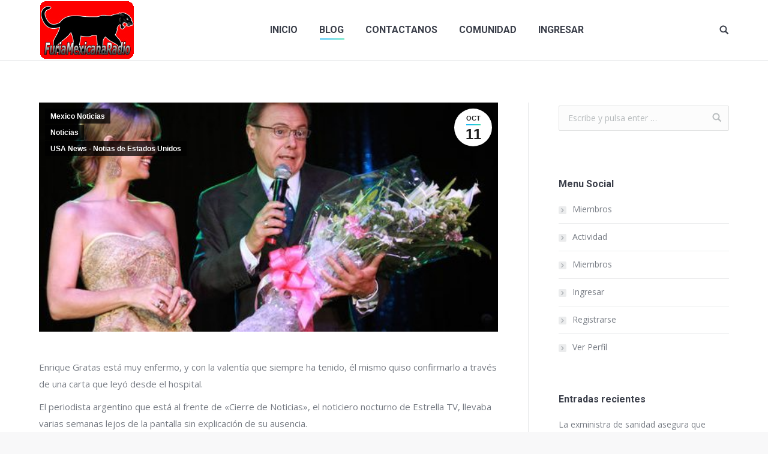

--- FILE ---
content_type: text/html; charset=UTF-8
request_url: https://furiamexicana.com/enrique-gratas-fallecio-este-8-de-octubre
body_size: 15489
content:
<!DOCTYPE html>
<!--[if lt IE 10 ]>
<html lang="es-ES" class="old-ie no-js">
<![endif]-->
<!--[if !(IE 6) | !(IE 7) | !(IE 8)  ]><!-->
<html lang="es-ES" class="no-js">
<!--<![endif]-->
<head>
	<meta charset="UTF-8" />
		<meta name="viewport" content="width=device-width, initial-scale=1, maximum-scale=1, user-scalable=0">
		<link rel="profile" href="http://gmpg.org/xfn/11" />
	<link rel="pingback" href="https://furiamexicana.com/xmlrpc.php" />
	<title>Enrique Gratas falleció este 8 de octubre. &#8211; Furia Mexicana Radio</title>
<script type="text/javascript">
function createCookie(a,d,b){if(b){var c=new Date;c.setTime(c.getTime()+864E5*b);b="; expires="+c.toGMTString()}else b="";document.cookie=a+"="+d+b+"; path=/"}function readCookie(a){a+="=";for(var d=document.cookie.split(";"),b=0;b<d.length;b++){for(var c=d[b];" "==c.charAt(0);)c=c.substring(1,c.length);if(0==c.indexOf(a))return c.substring(a.length,c.length)}return null}function eraseCookie(a){createCookie(a,"",-1)}
function areCookiesEnabled(){var a=!1;createCookie("testing","Hello",1);null!=readCookie("testing")&&(a=!0,eraseCookie("testing"));return a}(function(a){var d=readCookie("devicePixelRatio"),b=void 0===a.devicePixelRatio?1:a.devicePixelRatio;areCookiesEnabled()&&null==d&&(createCookie("devicePixelRatio",b,7),1!=b&&a.location.reload(!0))})(window);
</script><link rel='dns-prefetch' href='//hosted.muses.org' />
<link rel='dns-prefetch' href='//fonts.googleapis.com' />
<link rel='dns-prefetch' href='//s.w.org' />
<link rel="alternate" type="application/rss+xml" title="Furia Mexicana Radio &raquo; Feed" href="https://furiamexicana.com/feed" />
<link rel="alternate" type="application/rss+xml" title="Furia Mexicana Radio &raquo; RSS de los comentarios" href="https://furiamexicana.com/comments/feed" />
<link rel="alternate" type="application/rss+xml" title="Furia Mexicana Radio &raquo; Enrique Gratas falleció este 8 de octubre. RSS de los comentarios" href="https://furiamexicana.com/enrique-gratas-fallecio-este-8-de-octubre/feed" />
		<script type="text/javascript">
			window._wpemojiSettings = {"baseUrl":"https:\/\/s.w.org\/images\/core\/emoji\/2.2.1\/72x72\/","ext":".png","svgUrl":"https:\/\/s.w.org\/images\/core\/emoji\/2.2.1\/svg\/","svgExt":".svg","source":{"concatemoji":"https:\/\/furiamexicana.com\/wp-includes\/js\/wp-emoji-release.min.js?ver=4.7.31"}};
			!function(t,a,e){var r,n,i,o=a.createElement("canvas"),l=o.getContext&&o.getContext("2d");function c(t){var e=a.createElement("script");e.src=t,e.defer=e.type="text/javascript",a.getElementsByTagName("head")[0].appendChild(e)}for(i=Array("flag","emoji4"),e.supports={everything:!0,everythingExceptFlag:!0},n=0;n<i.length;n++)e.supports[i[n]]=function(t){var e,a=String.fromCharCode;if(!l||!l.fillText)return!1;switch(l.clearRect(0,0,o.width,o.height),l.textBaseline="top",l.font="600 32px Arial",t){case"flag":return(l.fillText(a(55356,56826,55356,56819),0,0),o.toDataURL().length<3e3)?!1:(l.clearRect(0,0,o.width,o.height),l.fillText(a(55356,57331,65039,8205,55356,57096),0,0),e=o.toDataURL(),l.clearRect(0,0,o.width,o.height),l.fillText(a(55356,57331,55356,57096),0,0),e!==o.toDataURL());case"emoji4":return l.fillText(a(55357,56425,55356,57341,8205,55357,56507),0,0),e=o.toDataURL(),l.clearRect(0,0,o.width,o.height),l.fillText(a(55357,56425,55356,57341,55357,56507),0,0),e!==o.toDataURL()}return!1}(i[n]),e.supports.everything=e.supports.everything&&e.supports[i[n]],"flag"!==i[n]&&(e.supports.everythingExceptFlag=e.supports.everythingExceptFlag&&e.supports[i[n]]);e.supports.everythingExceptFlag=e.supports.everythingExceptFlag&&!e.supports.flag,e.DOMReady=!1,e.readyCallback=function(){e.DOMReady=!0},e.supports.everything||(r=function(){e.readyCallback()},a.addEventListener?(a.addEventListener("DOMContentLoaded",r,!1),t.addEventListener("load",r,!1)):(t.attachEvent("onload",r),a.attachEvent("onreadystatechange",function(){"complete"===a.readyState&&e.readyCallback()})),(r=e.source||{}).concatemoji?c(r.concatemoji):r.wpemoji&&r.twemoji&&(c(r.twemoji),c(r.wpemoji)))}(window,document,window._wpemojiSettings);
		</script>
		<style type="text/css">
img.wp-smiley,
img.emoji {
	display: inline !important;
	border: none !important;
	box-shadow: none !important;
	height: 1em !important;
	width: 1em !important;
	margin: 0 .07em !important;
	vertical-align: -0.1em !important;
	background: none !important;
	padding: 0 !important;
}
</style>
<link rel='stylesheet' id='upme_google_fonts-css'  href='//fonts.googleapis.com/css?family=Open+Sans%3A400italic%2C700italic%2C400%2C700&#038;subset=latin%2Clatin-ext&#038;ver=4.7.31' type='text/css' media='all' />
<link rel='stylesheet' id='upme_font_awesome-css'  href='https://furiamexicana.com/wp-content/plugins/upme-Plugin/css/font-awesome.min.css?ver=4.7.31' type='text/css' media='all' />
<link rel='stylesheet' id='upme_css-css'  href='https://furiamexicana.com/wp-content/plugins/upme-Plugin/css/upme.css?ver=4.7.31' type='text/css' media='all' />
<link rel='stylesheet' id='upme_style-css'  href='https://furiamexicana.com/wp-content/plugins/upme-Plugin/styles/default.css?ver=4.7.31' type='text/css' media='all' />
<link rel='stylesheet' id='upme_responsive-css'  href='https://furiamexicana.com/wp-content/plugins/upme-Plugin/css/upme-responsive.css?ver=4.7.31' type='text/css' media='all' />
<link rel='stylesheet' id='dashicons-css'  href='https://furiamexicana.com/wp-includes/css/dashicons.min.css?ver=4.7.31' type='text/css' media='all' />
<link rel='stylesheet' id='thickbox-css'  href='https://furiamexicana.com/wp-includes/js/thickbox/thickbox.css?ver=4.7.31' type='text/css' media='all' />
<link rel='stylesheet' id='bp-legacy-css-css'  href='https://furiamexicana.com/wp-content/plugins/buddypress/bp-templates/bp-legacy/css/buddypress.min.css?ver=2.8.2' type='text/css' media='screen' />
<link rel='stylesheet' id='contact-form-7-css'  href='https://furiamexicana.com/wp-content/plugins/contact-form-7/includes/css/styles.css?ver=4.7' type='text/css' media='all' />
<link rel='stylesheet' id='wise_chat_core-css'  href='https://furiamexicana.com/wp-content/plugins/wise-chat-pro/css/wise_chat.css?ver=4.7.31' type='text/css' media='all' />
<link rel='stylesheet' id='dt-web-fonts-css'  href='//fonts.googleapis.com/css?family=Roboto%3A400%2C500%2C700%7COpen+Sans%3A400%2C600&#038;ver=4.7.31' type='text/css' media='all' />
<link rel='stylesheet' id='dt-main-css'  href='https://furiamexicana.com/wp-content/themes/dt-the7/css/main.min.css?ver=5.0.1' type='text/css' media='all' />
<style id='dt-main-inline-css' type='text/css'>
body #load {
  display: block;
  height: 100%;
  overflow: hidden;
  position: fixed;
  width: 100%;
  z-index: 9901;
  opacity: 1;
  visibility: visible;
  -webkit-transition: all .35s ease-out;
  transition: all .35s ease-out;
}
body #load.loader-removed {
  opacity: 0;
  visibility: hidden;
}
.load-wrap {
  width: 100%;
  height: 100%;
  background-position: center center;
  background-repeat: no-repeat;
  text-align: center;
}
.load-wrap > svg {
  position: absolute;
  top: 50%;
  left: 50%;
  -ms-transform: translate(-50%,-50%);
  -webkit-transform: translate(-50%,-50%);
  transform: translate(-50%,-50%);
}
#load {
  background-color: #ffffff;
}
.uil-default rect:not(.bk) {
  fill: #c4c4c4;
}
.uil-ring > path {
  fill: #c4c4c4;
}
.ring-loader .circle {
  fill: #c4c4c4;
}
.ring-loader .moving-circle {
  fill: #c4c4c4;
}
.uil-hourglass .glass {
  stroke: #c4c4c4;
}
.uil-hourglass .sand {
  fill: #c4c4c4;
}
.spinner-loader .load-wrap {
  background-image: url("data:image/svg+xml,%3Csvg width='75px' height='75px' xmlns='http://www.w3.org/2000/svg' viewBox='0 0 100 100' preserveAspectRatio='xMidYMid' class='uil-default'%3E%3Crect x='0' y='0' width='100' height='100' fill='none' class='bk'%3E%3C/rect%3E%3Crect  x='46.5' y='40' width='7' height='20' rx='5' ry='5' fill='%23c4c4c4' transform='rotate(0 50 50) translate(0 -30)'%3E  %3Canimate attributeName='opacity' from='1' to='0' dur='1s' begin='0s' repeatCount='indefinite'/%3E%3C/rect%3E%3Crect  x='46.5' y='40' width='7' height='20' rx='5' ry='5' fill='%23c4c4c4' transform='rotate(30 50 50) translate(0 -30)'%3E  %3Canimate attributeName='opacity' from='1' to='0' dur='1s' begin='0.08333333333333333s' repeatCount='indefinite'/%3E%3C/rect%3E%3Crect  x='46.5' y='40' width='7' height='20' rx='5' ry='5' fill='%23c4c4c4' transform='rotate(60 50 50) translate(0 -30)'%3E  %3Canimate attributeName='opacity' from='1' to='0' dur='1s' begin='0.16666666666666666s' repeatCount='indefinite'/%3E%3C/rect%3E%3Crect  x='46.5' y='40' width='7' height='20' rx='5' ry='5' fill='%23c4c4c4' transform='rotate(90 50 50) translate(0 -30)'%3E  %3Canimate attributeName='opacity' from='1' to='0' dur='1s' begin='0.25s' repeatCount='indefinite'/%3E%3C/rect%3E%3Crect  x='46.5' y='40' width='7' height='20' rx='5' ry='5' fill='%23c4c4c4' transform='rotate(120 50 50) translate(0 -30)'%3E  %3Canimate attributeName='opacity' from='1' to='0' dur='1s' begin='0.3333333333333333s' repeatCount='indefinite'/%3E%3C/rect%3E%3Crect  x='46.5' y='40' width='7' height='20' rx='5' ry='5' fill='%23c4c4c4' transform='rotate(150 50 50) translate(0 -30)'%3E  %3Canimate attributeName='opacity' from='1' to='0' dur='1s' begin='0.4166666666666667s' repeatCount='indefinite'/%3E%3C/rect%3E%3Crect  x='46.5' y='40' width='7' height='20' rx='5' ry='5' fill='%23c4c4c4' transform='rotate(180 50 50) translate(0 -30)'%3E  %3Canimate attributeName='opacity' from='1' to='0' dur='1s' begin='0.5s' repeatCount='indefinite'/%3E%3C/rect%3E%3Crect  x='46.5' y='40' width='7' height='20' rx='5' ry='5' fill='%23c4c4c4' transform='rotate(210 50 50) translate(0 -30)'%3E  %3Canimate attributeName='opacity' from='1' to='0' dur='1s' begin='0.5833333333333334s' repeatCount='indefinite'/%3E%3C/rect%3E%3Crect  x='46.5' y='40' width='7' height='20' rx='5' ry='5' fill='%23c4c4c4' transform='rotate(240 50 50) translate(0 -30)'%3E  %3Canimate attributeName='opacity' from='1' to='0' dur='1s' begin='0.6666666666666666s' repeatCount='indefinite'/%3E%3C/rect%3E%3Crect  x='46.5' y='40' width='7' height='20' rx='5' ry='5' fill='%23c4c4c4' transform='rotate(270 50 50) translate(0 -30)'%3E  %3Canimate attributeName='opacity' from='1' to='0' dur='1s' begin='0.75s' repeatCount='indefinite'/%3E%3C/rect%3E%3Crect  x='46.5' y='40' width='7' height='20' rx='5' ry='5' fill='%23c4c4c4' transform='rotate(300 50 50) translate(0 -30)'%3E  %3Canimate attributeName='opacity' from='1' to='0' dur='1s' begin='0.8333333333333334s' repeatCount='indefinite'/%3E%3C/rect%3E%3Crect  x='46.5' y='40' width='7' height='20' rx='5' ry='5' fill='%23c4c4c4' transform='rotate(330 50 50) translate(0 -30)'%3E  %3Canimate attributeName='opacity' from='1' to='0' dur='1s' begin='0.9166666666666666s' repeatCount='indefinite'/%3E%3C/rect%3E%3C/svg%3E");
}
.ring-loader .load-wrap {
  background-image: url("data:image/svg+xml,%3Csvg xmlns='http://www.w3.org/2000/svg' viewBox='0 0 32 32' width='72' height='72' fill='%23c4c4c4'%3E   %3Cpath opacity='.25' d='M16 0 A16 16 0 0 0 16 32 A16 16 0 0 0 16 0 M16 4 A12 12 0 0 1 16 28 A12 12 0 0 1 16 4'/%3E   %3Cpath d='M16 0 A16 16 0 0 1 32 16 L28 16 A12 12 0 0 0 16 4z'%3E     %3CanimateTransform attributeName='transform' type='rotate' from='0 16 16' to='360 16 16' dur='0.8s' repeatCount='indefinite' /%3E   %3C/path%3E %3C/svg%3E");
}
.hourglass-loader .load-wrap {
  background-image: url("data:image/svg+xml,%3Csvg xmlns='http://www.w3.org/2000/svg' viewBox='0 0 32 32' width='72' height='72' fill='%23c4c4c4'%3E   %3Cpath transform='translate(2)' d='M0 12 V20 H4 V12z'%3E      %3Canimate attributeName='d' values='M0 12 V20 H4 V12z; M0 4 V28 H4 V4z; M0 12 V20 H4 V12z; M0 12 V20 H4 V12z' dur='1.2s' repeatCount='indefinite' begin='0' keytimes='0;.2;.5;1' keySplines='0.2 0.2 0.4 0.8;0.2 0.6 0.4 0.8;0.2 0.8 0.4 0.8' calcMode='spline'  /%3E   %3C/path%3E   %3Cpath transform='translate(8)' d='M0 12 V20 H4 V12z'%3E     %3Canimate attributeName='d' values='M0 12 V20 H4 V12z; M0 4 V28 H4 V4z; M0 12 V20 H4 V12z; M0 12 V20 H4 V12z' dur='1.2s' repeatCount='indefinite' begin='0.2' keytimes='0;.2;.5;1' keySplines='0.2 0.2 0.4 0.8;0.2 0.6 0.4 0.8;0.2 0.8 0.4 0.8' calcMode='spline'  /%3E   %3C/path%3E   %3Cpath transform='translate(14)' d='M0 12 V20 H4 V12z'%3E     %3Canimate attributeName='d' values='M0 12 V20 H4 V12z; M0 4 V28 H4 V4z; M0 12 V20 H4 V12z; M0 12 V20 H4 V12z' dur='1.2s' repeatCount='indefinite' begin='0.4' keytimes='0;.2;.5;1' keySplines='0.2 0.2 0.4 0.8;0.2 0.6 0.4 0.8;0.2 0.8 0.4 0.8' calcMode='spline' /%3E   %3C/path%3E   %3Cpath transform='translate(20)' d='M0 12 V20 H4 V12z'%3E     %3Canimate attributeName='d' values='M0 12 V20 H4 V12z; M0 4 V28 H4 V4z; M0 12 V20 H4 V12z; M0 12 V20 H4 V12z' dur='1.2s' repeatCount='indefinite' begin='0.6' keytimes='0;.2;.5;1' keySplines='0.2 0.2 0.4 0.8;0.2 0.6 0.4 0.8;0.2 0.8 0.4 0.8' calcMode='spline' /%3E   %3C/path%3E   %3Cpath transform='translate(26)' d='M0 12 V20 H4 V12z'%3E     %3Canimate attributeName='d' values='M0 12 V20 H4 V12z; M0 4 V28 H4 V4z; M0 12 V20 H4 V12z; M0 12 V20 H4 V12z' dur='1.2s' repeatCount='indefinite' begin='0.8' keytimes='0;.2;.5;1' keySplines='0.2 0.2 0.4 0.8;0.2 0.6 0.4 0.8;0.2 0.8 0.4 0.8' calcMode='spline' /%3E   %3C/path%3E %3C/svg%3E");
}

</style>
<!--[if lt IE 10]>
<link rel='stylesheet' id='dt-old-ie-css'  href='https://furiamexicana.com/wp-content/themes/dt-the7/css/old-ie.css?ver=5.0.1' type='text/css' media='all' />
<![endif]-->
<link rel='stylesheet' id='dt-awsome-fonts-css'  href='https://furiamexicana.com/wp-content/themes/dt-the7/fonts/FontAwesome/css/font-awesome.min.css?ver=5.0.1' type='text/css' media='all' />
<link rel='stylesheet' id='dt-fontello-css'  href='https://furiamexicana.com/wp-content/themes/dt-the7/fonts/fontello/css/fontello.min.css?ver=5.0.1' type='text/css' media='all' />
<link rel='stylesheet' id='dt-arrow-icons-css'  href='https://furiamexicana.com/wp-content/themes/dt-the7/fonts/icomoon-arrows-the7/style.css?ver=5.0.1' type='text/css' media='all' />
<!--[if lt IE 10]>
<link rel='stylesheet' id='dt-custom-old-ie.less-css'  href='https://furiamexicana.com/wp-content/uploads/wp-less/dt-the7/css/custom-old-ie-2732882585.css?ver=5.0.1' type='text/css' media='all' />
<![endif]-->
<link rel='stylesheet' id='dt-custom.less-css'  href='https://furiamexicana.com/wp-content/uploads/wp-less/dt-the7/css/custom-2732882585.css?ver=5.0.1' type='text/css' media='all' />
<link rel='stylesheet' id='dt-media.less-css'  href='https://furiamexicana.com/wp-content/uploads/wp-less/dt-the7/css/media-2732882585.css?ver=5.0.1' type='text/css' media='all' />
<link rel='stylesheet' id='style-css'  href='https://furiamexicana.com/wp-content/themes/dt-the7/style.css?ver=5.0.1' type='text/css' media='all' />
<script type='text/javascript' src='https://furiamexicana.com/wp-includes/js/jquery/jquery.js?ver=1.12.4'></script>
<script type='text/javascript' src='https://furiamexicana.com/wp-includes/js/jquery/jquery-migrate.min.js?ver=1.4.1'></script>
<script type='text/javascript' src='https://hosted.muses.org/mrp.js?ver=1.6'></script>
<script type='text/javascript' src='https://furiamexicana.com/wp-content/plugins/upme-Plugin/js/upme-fitvids.js?ver=4.7.31'></script>
<script type='text/javascript'>
/* <![CDATA[ */
var UPMETmce = {"InsertUPMEShortcode":"Insert UPME Shortcode","LoginRegistrationForms":"Login \/ Registration Forms","FrontRegistrationForm":"Front-end Registration Form","RegFormCustomRedirect":"Registration Form with Custom Redirect","RegFormCaptcha":"Registration Form with Captcha","RegFormNoCaptcha":"Registration Form without Captcha","FrontLoginForm":"Front-end Login Form","SidebarLoginWidget":"Sidebar Login Widget (use in text widget)","LoginFormCustomRedirect":"Login Form with Custom Redirect","LogoutButton":"Logout Button","LogoutButtonCustomRedirect":"Logout Button with Custom Redirect","SingleProfile":"Single Profile","LoggedUserProfile":"Logged in User Profile","LoggedUserProfileUserID":"Logged in User Profile showing User ID","PostAuthorProfile":"Post Author Profile","SpecificUserProfile":"Specific User Profile","MultipleProfilesMemberList":"Multiple Profiles \/ Member List","GroupSpecificUsers":"Group of Specific Users","AllUsers":"All Users","AllUsersCompactView":"All Users in Compact View","AllUsersCompactViewHalfWidth":"All Users in Compact View, Half Width","UsersBasedUserRole":"Users Based on User Role","AdministratorUsersOnly":"Administrator Users Only","AllUsersOrderedDisplayName":"All Users Ordered by Display Name","AllUsersOrderedPostCount":"All Users Ordered by Post Count","AllUsersOrderedRegistrationDate":"All Users Ordered by Registration Date","AllUsersUserID":"All Users showing User ID","SearchProfile":"Search Profiles","SearchCustomFieldFilters":"Search with Custom Field Filters","PrivateContentLoginRequired":"Private Content (Login Required)","ShortcodeOptionExamples":"Shortcode Option Examples","HideUserStatistics":"Hide User Statistics","HideUserSocialBar":"Hide User Social Bar","HalfWidthProfileView":"1\/2 Width Profile View","CompactViewNoExtraFields":"Compact View (No extra fields)","CustomizedProfileFields":"Customized Profile Fields","ShowUserIDProfiles":"Show User ID on Profiles"};
/* ]]> */
</script>
<script type='text/javascript' src='https://furiamexicana.com/wp-content/plugins/upme-Plugin/admin/js/tinymce_language_strings.js?ver=4.7.31'></script>
<script type='text/javascript'>
/* <![CDATA[ */
var BP_Confirm = {"are_you_sure":"\u00bfEst\u00e1s seguro?"};
/* ]]> */
</script>
<script type='text/javascript' src='https://furiamexicana.com/wp-content/plugins/buddypress/bp-core/js/confirm.min.js?ver=2.8.2'></script>
<script type='text/javascript' src='https://furiamexicana.com/wp-content/plugins/buddypress/bp-core/js/widget-members.min.js?ver=2.8.2'></script>
<script type='text/javascript' src='https://furiamexicana.com/wp-content/plugins/buddypress/bp-core/js/jquery-query.min.js?ver=2.8.2'></script>
<script type='text/javascript' src='https://furiamexicana.com/wp-content/plugins/buddypress/bp-core/js/vendor/jquery-cookie.min.js?ver=2.8.2'></script>
<script type='text/javascript' src='https://furiamexicana.com/wp-content/plugins/buddypress/bp-core/js/vendor/jquery-scroll-to.min.js?ver=2.8.2'></script>
<script type='text/javascript'>
/* <![CDATA[ */
var BP_DTheme = {"accepted":"Aceptado","close":"Cerrar","comments":"comentarios","leave_group_confirm":"\u00bfEst\u00e1s seguro que quieres salir del grupo?","mark_as_fav":"Favorito","my_favs":"Mis favoritos","rejected":"Rechazado","remove_fav":"Eliminar favorito","show_all":"Mostrar todo","show_all_comments":"Mostrar todos los comentarios para este hilo.","show_x_comments":"Mostrar todos los comentarios (%d)","unsaved_changes":"Tu perfil tiene cambios no guardados. Si abandonas esta p\u00e1gina, los cambios se perder\u00e1n. ","view":"Ver"};
/* ]]> */
</script>
<script type='text/javascript' src='https://furiamexicana.com/wp-content/plugins/buddypress/bp-templates/bp-legacy/js/buddypress.min.js?ver=2.8.2'></script>
<script type='text/javascript'>
/* <![CDATA[ */
var dtLocal = {"themeUrl":"https:\/\/furiamexicana.com\/wp-content\/themes\/dt-the7","passText":"Para ver este art\u00edculo protegido, introduce la contrase\u00f1a:","moreButtonText":{"loading":"Cargando...","loadMore":"Cargar m\u00e1s"},"postID":"1543","ajaxurl":"https:\/\/furiamexicana.com\/wp-admin\/admin-ajax.php","contactNonce":"e404ef38cd","ajaxNonce":"e5f063339f","pageData":"","themeSettings":{"smoothScroll":"off","lazyLoading":false,"accentColor":{"mode":"gradient","color":["#1ebbf0","#39dfaa"]},"floatingHeader":{"showAfter":"94","showMenu":true,"height":"56","logo":{"showLogo":true,"html":""}},"mobileHeader":{"firstSwitchPoint":"990","secondSwitchPoint":"500"},"content":{"responsivenessTreshold":"970","textColor":"#787d85","headerColor":"#3b3f4a"},"stripes":{"stripe1":{"textColor":"#787d85","headerColor":"#3b3f4a"},"stripe2":{"textColor":"#8b9199","headerColor":"#ffffff"},"stripe3":{"textColor":"#ffffff","headerColor":"#ffffff"}}}};
/* ]]> */
</script>
<script type='text/javascript' src='https://furiamexicana.com/wp-content/themes/dt-the7/js/above-the-fold.min.js?ver=5.0.1'></script>
<link rel='https://api.w.org/' href='https://furiamexicana.com/wp-json/' />
<link rel="EditURI" type="application/rsd+xml" title="RSD" href="https://furiamexicana.com/xmlrpc.php?rsd" />
<link rel="wlwmanifest" type="application/wlwmanifest+xml" href="https://furiamexicana.com/wp-includes/wlwmanifest.xml" /> 
<link rel='prev' title='16 Ejercicios Físicos Para Adelgazar' href='https://furiamexicana.com/16-ejercicios-fisicos-para-adelgazar' />
<link rel='next' title='7 cosas que no debes hacer si ella es infiel' href='https://furiamexicana.com/7-cosas-que-no-debes-hacer-si-ella-es-infiel' />
<meta name="generator" content="WordPress 4.7.31" />
<link rel="canonical" href="https://furiamexicana.com/enrique-gratas-fallecio-este-8-de-octubre" />
<link rel='shortlink' href='https://furiamexicana.com/?p=1543' />
<link rel="alternate" type="application/json+oembed" href="https://furiamexicana.com/wp-json/oembed/1.0/embed?url=https%3A%2F%2Ffuriamexicana.com%2Fenrique-gratas-fallecio-este-8-de-octubre" />
<link rel="alternate" type="text/xml+oembed" href="https://furiamexicana.com/wp-json/oembed/1.0/embed?url=https%3A%2F%2Ffuriamexicana.com%2Fenrique-gratas-fallecio-este-8-de-octubre&#038;format=xml" />

	<script type="text/javascript">var ajaxurl = 'https://furiamexicana.com/wp-admin/admin-ajax.php';</script>

<meta property="og:site_name" content="Furia Mexicana Radio" />
<meta property="og:title" content="Enrique Gratas falleció este 8 de octubre." />
<meta property="og:image" content="https://furiamexicana.com/wp-content/uploads/2015/10/slide_454254_6094416_compressed.jpg" />
<meta property="og:url" content="https://furiamexicana.com/enrique-gratas-fallecio-este-8-de-octubre" />
<meta property="og:type" content="article" />
		<style type="text/css">.recentcomments a{display:inline !important;padding:0 !important;margin:0 !important;}</style>
		<script type="text/javascript">
document.addEventListener("DOMContentLoaded", function(event) { 
	var $load = document.getElementById("load");
	
	var removeLoading = setTimeout(function() {
		$load.className += " loader-removed";
	}, 500);
});
</script>
</head>
<body class="post-template-default single single-post postid-1543 single-format-standard disabled-hover-icons overlay-cursor-on accent-gradient srcset-enabled btn-material custom-btn-color custom-btn-hover-color contact-form-minimal accent-bullets bold-icons phantom-fade phantom-line-decoration phantom-custom-logo-on floating-mobile-menu-icon top-header first-switch-logo-left first-switch-menu-right second-switch-logo-left second-switch-menu-right right-mobile-menu layzr-loading-on no-js">
<div id="load" class="spinner-loader">
	<div class="load-wrap"></div>
</div>
<div id="page">
	<a class="skip-link screen-reader-text" href="#content">Saltar al contenido</a>

<div class="masthead inline-header center widgets full-height line-decoration dt-parent-menu-clickable show-mobile-logo" role="banner">

	
	<header class="header-bar">

						<div class="branding">

					<a href="https://furiamexicana.com/"><img class=" preload-me" src="https://furiamexicana.com/wp-content/uploads/2017/04/furia.png" srcset="https://furiamexicana.com/wp-content/uploads/2017/04/furia.png 159w" width="159" height="100"   sizes="159px" alt="Furia Mexicana Radio" /></a>
					<div id="site-title" class="assistive-text">Furia Mexicana Radio</div>
					<div id="site-description" class="assistive-text">&#8230;</div>

					
					
				</div>
		<ul id="primary-menu" class="main-nav underline-decoration l-to-r-line outside-item-remove-margin" role="menu"><li class="menu-item menu-item-type-post_type menu-item-object-page menu-item-home menu-item-18 first"><a href='https://furiamexicana.com/' data-level='1'><span class="menu-item-text"><span class="menu-text">INICIO</span></span></a></li> <li class="menu-item menu-item-type-custom menu-item-object-custom menu-item-has-children menu-item-2524 has-children"><a href='#' data-level='1'><span class="menu-item-text"><span class="menu-text">BLOG</span></span></a><ul class="sub-nav gradient-hover hover-style-bg level-arrows-on"><li class="menu-item menu-item-type-taxonomy menu-item-object-category menu-item-2527 first"><a href='https://furiamexicana.com/category/artistas-y-noticias' data-level='2'><span class="menu-item-text"><span class="menu-text">Artistas y Noticias</span></span></a></li> <li class="menu-item menu-item-type-taxonomy menu-item-object-category menu-item-2528"><a href='https://furiamexicana.com/category/autos' data-level='2'><span class="menu-item-text"><span class="menu-text">Autos</span></span></a></li> <li class="menu-item menu-item-type-taxonomy menu-item-object-category menu-item-2526"><a href='https://furiamexicana.com/category/farandula' data-level='2'><span class="menu-item-text"><span class="menu-text">Farandula</span></span></a></li> <li class="menu-item menu-item-type-taxonomy menu-item-object-category menu-item-2531"><a href='https://furiamexicana.com/category/futbol' data-level='2'><span class="menu-item-text"><span class="menu-text">Futbol</span></span></a></li> <li class="menu-item menu-item-type-taxonomy menu-item-object-category menu-item-2529"><a href='https://furiamexicana.com/category/lluvia-y-huracanes' data-level='2'><span class="menu-item-text"><span class="menu-text">Lluvia y Huracanes</span></span></a></li> <li class="menu-item menu-item-type-taxonomy menu-item-object-category current-post-ancestor current-menu-parent current-post-parent menu-item-2525 act"><a href='https://furiamexicana.com/category/noticias' data-level='2'><span class="menu-item-text"><span class="menu-text">Noticias</span></span></a></li> <li class="menu-item menu-item-type-taxonomy menu-item-object-category menu-item-2530"><a href='https://furiamexicana.com/category/sexo' data-level='2'><span class="menu-item-text"><span class="menu-text">sexo</span></span></a></li> </ul></li> <li class="menu-item menu-item-type-post_type menu-item-object-page menu-item-15"><a href='https://furiamexicana.com/12-2' data-level='1'><span class="menu-item-text"><span class="menu-text">CONTACTANOS</span></span></a></li> <li class="menu-item menu-item-type-custom menu-item-object-custom menu-item-has-children menu-item-2596 has-children"><a href='#' data-level='1'><span class="menu-item-text"><span class="menu-text">COMUNIDAD</span></span></a><ul class="sub-nav gradient-hover hover-style-bg level-arrows-on"><li class="menu-item menu-item-type-custom menu-item-object-custom menu-item-2597 first"><a href='http://furiamexicana.com/actividad/' data-level='2'><span class="menu-item-text"><span class="menu-text">Actividad Global</span></span></a></li> </ul></li> <li class="bp-menu bp-login-nav menu-item menu-item-type-custom menu-item-object-custom menu-item-2595"><a href='https://furiamexicana.com/wp-login.php?redirect_to=https%3A%2F%2Ffuriamexicana.com%2Fenrique-gratas-fallecio-este-8-de-octubre' data-level='1'><span class="menu-item-text"><span class="menu-text">INGRESAR</span></span></a></li> </ul>
		<div class="mini-widgets"><div class="mini-search show-on-desktop near-logo-first-switch near-logo-second-switch">	<form class="searchform" role="search" method="get" action="https://furiamexicana.com/">
        <label class="screen-reader-text" for="search-micro-widget">Site search:</label>
        <input type="text" id="search-micro-widget" class="field searchform-s" name="s" value="" placeholder="Escribe y pulsa enter &hellip;" />
				<input type="submit" class="assistive-text searchsubmit" value="Ir!" />
		<a href="#go" id="trigger-overlay" class="submit text-disable">&nbsp;</a>
	</form></div></div>
	</header>

</div><div class='dt-close-mobile-menu-icon'><span></span></div>
<div class='dt-mobile-header'>
	<ul id="mobile-menu" class="mobile-main-nav" role="menu">
		<li class="menu-item menu-item-type-post_type menu-item-object-page menu-item-home menu-item-18 first"><a href='https://furiamexicana.com/' data-level='1'><span class="menu-item-text"><span class="menu-text">INICIO</span></span></a></li> <li class="menu-item menu-item-type-custom menu-item-object-custom menu-item-has-children menu-item-2524 has-children"><a href='#' data-level='1'><span class="menu-item-text"><span class="menu-text">BLOG</span></span></a><ul class="sub-nav gradient-hover hover-style-bg level-arrows-on"><li class="menu-item menu-item-type-taxonomy menu-item-object-category menu-item-2527 first"><a href='https://furiamexicana.com/category/artistas-y-noticias' data-level='2'><span class="menu-item-text"><span class="menu-text">Artistas y Noticias</span></span></a></li> <li class="menu-item menu-item-type-taxonomy menu-item-object-category menu-item-2528"><a href='https://furiamexicana.com/category/autos' data-level='2'><span class="menu-item-text"><span class="menu-text">Autos</span></span></a></li> <li class="menu-item menu-item-type-taxonomy menu-item-object-category menu-item-2526"><a href='https://furiamexicana.com/category/farandula' data-level='2'><span class="menu-item-text"><span class="menu-text">Farandula</span></span></a></li> <li class="menu-item menu-item-type-taxonomy menu-item-object-category menu-item-2531"><a href='https://furiamexicana.com/category/futbol' data-level='2'><span class="menu-item-text"><span class="menu-text">Futbol</span></span></a></li> <li class="menu-item menu-item-type-taxonomy menu-item-object-category menu-item-2529"><a href='https://furiamexicana.com/category/lluvia-y-huracanes' data-level='2'><span class="menu-item-text"><span class="menu-text">Lluvia y Huracanes</span></span></a></li> <li class="menu-item menu-item-type-taxonomy menu-item-object-category current-post-ancestor current-menu-parent current-post-parent menu-item-2525 act"><a href='https://furiamexicana.com/category/noticias' data-level='2'><span class="menu-item-text"><span class="menu-text">Noticias</span></span></a></li> <li class="menu-item menu-item-type-taxonomy menu-item-object-category menu-item-2530"><a href='https://furiamexicana.com/category/sexo' data-level='2'><span class="menu-item-text"><span class="menu-text">sexo</span></span></a></li> </ul></li> <li class="menu-item menu-item-type-post_type menu-item-object-page menu-item-15"><a href='https://furiamexicana.com/12-2' data-level='1'><span class="menu-item-text"><span class="menu-text">CONTACTANOS</span></span></a></li> <li class="menu-item menu-item-type-custom menu-item-object-custom menu-item-has-children menu-item-2596 has-children"><a href='#' data-level='1'><span class="menu-item-text"><span class="menu-text">COMUNIDAD</span></span></a><ul class="sub-nav gradient-hover hover-style-bg level-arrows-on"><li class="menu-item menu-item-type-custom menu-item-object-custom menu-item-2597 first"><a href='http://furiamexicana.com/actividad/' data-level='2'><span class="menu-item-text"><span class="menu-text">Actividad Global</span></span></a></li> </ul></li> <li class="bp-menu bp-login-nav menu-item menu-item-type-custom menu-item-object-custom menu-item-2595"><a href='https://furiamexicana.com/wp-login.php?redirect_to=https%3A%2F%2Ffuriamexicana.com%2Fenrique-gratas-fallecio-este-8-de-octubre' data-level='1'><span class="menu-item-text"><span class="menu-text">INGRESAR</span></span></a></li> 	</ul>
	<div class='mobile-mini-widgets-in-menu'></div>
</div>

	
	
	
	<div id="main" class="sidebar-right"  >

		
		<div class="main-gradient"></div>
		<div class="wf-wrap">
			<div class="wf-container-main">

				
	
	
		
		<div id="content" class="content" role="main">

			
				
<article id="post-1543" class="circle-fancy-style post-1543 post type-post status-publish format-standard has-post-thumbnail category-mexico-noticias category-noticias category-usa-news-notias-de-estados-unidos category-32 category-3 category-35 description-off">

	<div class="post-thumbnail"><div class="fancy-date"><a title="9:21 pm" href="https://furiamexicana.com/2015/10/11" rel="nofollow"><span class="entry-month">Oct</span><span class="entry-date updated">11</span><span class="entry-year">2015</span></a></div><span class="fancy-categories"><a href="https://furiamexicana.com/category/mexico-noticias" rel="category tag">Mexico Noticias</a><a href="https://furiamexicana.com/category/noticias" rel="category tag">Noticias</a><a href="https://furiamexicana.com/category/usa-news-notias-de-estados-unidos" rel="category tag">USA News - Notias de Estados Unidos</a></span><img class="lazy-load preload-me" src="data:image/svg+xml;charset=utf-8,%3Csvg xmlns%3D'http%3A%2F%2Fwww.w3.org%2F2000%2Fsvg' viewBox%3D'0 0 526 263'%2F%3E" data-src="https://furiamexicana.com/wp-content/uploads/2015/10/slide_454254_6094416_compressed-526x263.jpg" data-srcset="https://furiamexicana.com/wp-content/uploads/2015/10/slide_454254_6094416_compressed-526x263.jpg 526w, https://furiamexicana.com/wp-content/uploads/2015/10/slide_454254_6094416_compressed-527x263.jpg 527w" width="526" height="263"  title="slide_454254_6094416_compressed" alt="" /></div><div class="entry-content"><p>Enrique Gratas está muy enfermo, y con la valentía que siempre ha tenido, él mismo quiso confirmarlo a través de una carta que leyó desde el hospital.</p>
<p>El periodista argentino que está al frente de «Cierre de Noticias», el noticiero nocturno de Estrella TV, llevaba varias semanas lejos de la pantalla sin explicación de su ausencia.<br />
El miércoles sorpresivamente al final de su noticiero, su compañera pidió unos minutos para confirmar que su colega sí está muy enfermo y le dio paso a un video donde él mismo, con una voz fatigada e irreconocible, leyó su carta:</p>
<p>«Estoy pasando por un periodo muy difícil, muy difícil de mi vida. Una enfermedad a la cual hay que luchar mucho para poder sobrellevarla, pero quiero simplemente que todos ustedes sepan, mis amigos, mi gente de todos estos años a lo largo de la televisión y los programas que hemos hecho, que agradezco todas sus oraciones, todos sus buenos deseos y sé que pronto con la ayuda de Dios y la ayuda de todos ustedes y el apoyo de todos ustedes, aquí en Estados Unidos, mis queridos hispanos me voy a recuperar y vamos a seguir adelante en la causa por los hispanos de esta nación. ¡Gracias!», dijo Gratas.</p>
<p>HuffPost Voces intentó comunicarse tanto con el periodista, como con la producción del noticiero para saber más sobre su salud, pero hasta el momento no hemos recibido respuesta, y aunque extraoficialmente nos confirmaron la enfermedad que tiene, por respeto a su privacidad hemos decidido no publicarlo hasta que él mismo lo comparta con su público.</p>
<p>Por lo pronto, varios fueron los famosos que comenzaron a pedir una cadena de oraciones para Gratas en las redes sociales, entre ellas Myrka Dellanos y Jessica Maldonado. Desde aquí también le deseamos su pronta recuperación.</p>
</div><div class="post-meta wf-mobile-collapsed"><div class="entry-meta"><span class="category-link">Categoría:&nbsp;<a href="https://furiamexicana.com/category/mexico-noticias" >Mexico Noticias</a>, <a href="https://furiamexicana.com/category/noticias" >Noticias</a>, <a href="https://furiamexicana.com/category/usa-news-notias-de-estados-unidos" >USA News - Notias de Estados Unidos</a></span><a class="author vcard" href="https://furiamexicana.com/author/armando" title="Ver todas las entradas de DJ Furia" rel="author">Por <span class="fn">DJ Furia</span></a><a href="https://furiamexicana.com/2015/10/11" title="9:21 pm" class="data-link" rel="bookmark"><time class="entry-date updated" datetime="2015-10-11T21:21:18+00:00">octubre 11, 2015</time></a><a href="https://furiamexicana.com/enrique-gratas-fallecio-este-8-de-octubre#comments" class="comment-link" >1 comentario</a></div></div>		<div class="author-info entry-author">
						<div class="author-description">
				<h4><span class="author-heading">Autor:</span>&nbsp;DJ Furia</h4>
								<p class="author-bio"></p>
			</div>
		</div>
	<nav class="navigation post-navigation" role="navigation"><h2 class="screen-reader-text">Navegación entre entradas</h2><div class="nav-links"><a class="nav-previous" href="https://furiamexicana.com/7-cosas-que-no-debes-hacer-si-ella-es-infiel" rel="next"><i class="fa fa-angle-left" aria-hidden="true"></i><span class="meta-nav" aria-hidden="true">Anterior</span><span class="screen-reader-text">Entrada anterior:</span><span class="post-title h4-size">7 cosas que no debes hacer si ella es infiel</span></a><a class="nav-next" href="https://furiamexicana.com/16-ejercicios-fisicos-para-adelgazar" rel="prev"><i class="fa fa-angle-right" aria-hidden="true"></i><span class="meta-nav" aria-hidden="true">Siguiente</span><span class="screen-reader-text">Entrada siguiente:</span><span class="post-title h4-size">16 Ejercicios Físicos Para Adelgazar</span></a></div></nav><div class="single-related-posts"><h3>Related Posts</h3><section class="items-grid wf-container"><div class="wf-cell wf-1-2"><div class="borders"><article class="post-format-standard"><div class="wf-td"><a class="alignleft post-rollover layzr-bg" href="https://furiamexicana.com/la-exministra-de-sanidad-asegura-que-alerto-a-macron-en-enero-sobre-el-peligro-del-coronavirus" ><img class="lazy-load preload-me" src="data:image/svg+xml;charset=utf-8,%3Csvg xmlns%3D'http%3A%2F%2Fwww.w3.org%2F2000%2Fsvg' viewBox%3D'0 0 110 80'%2F%3E" data-src="https://furiamexicana.com/wp-content/uploads/2020/07/macron-kTSB-648x400@RC-110x80.jpg" data-srcset="https://furiamexicana.com/wp-content/uploads/2020/07/macron-kTSB-648x400@RC-110x80.jpg 110w, https://furiamexicana.com/wp-content/uploads/2020/07/macron-kTSB-648x400@RC-220x160.jpg 220w" width="110" height="80"  alt="" /></a></div><div class="post-content"><a href="https://furiamexicana.com/la-exministra-de-sanidad-asegura-que-alerto-a-macron-en-enero-sobre-el-peligro-del-coronavirus">La exministra de sanidad asegura que alertó a Macron en enero sobre el peligro del coronavirus</a><br /><time class="text-secondary" datetime="2020-07-02T02:33:54+00:00">julio 2, 2020</time></div></article></div></div><div class="wf-cell wf-1-2"><div class="borders"><article class="post-format-standard"><div class="wf-td"><a class="alignleft post-rollover layzr-bg" href="https://furiamexicana.com/lopez-obrador-tenemos-miedo-pero-no-somos-cobardes" ><img class="lazy-load preload-me" src="data:image/svg+xml;charset=utf-8,%3Csvg xmlns%3D'http%3A%2F%2Fwww.w3.org%2F2000%2Fsvg' viewBox%3D'0 0 110 80'%2F%3E" data-src="https://furiamexicana.com/wp-content/uploads/2019/03/andres-manuel-lopez-obrador-entrega_0_20_512_319-110x80.jpg" data-srcset="https://furiamexicana.com/wp-content/uploads/2019/03/andres-manuel-lopez-obrador-entrega_0_20_512_319-110x80.jpg 110w, https://furiamexicana.com/wp-content/uploads/2019/03/andres-manuel-lopez-obrador-entrega_0_20_512_319-220x160.jpg 220w" width="110" height="80"  alt="" /></a></div><div class="post-content"><a href="https://furiamexicana.com/lopez-obrador-tenemos-miedo-pero-no-somos-cobardes">López Obrador: “Tenemos miedo, pero no somos cobardes”</a><br /><time class="text-secondary" datetime="2020-06-28T04:29:57+00:00">junio 28, 2020</time></div></article></div></div><div class="wf-cell wf-1-2"><div class="borders"><article class="post-format-standard"><div class="wf-td"><a class="alignleft post-rollover layzr-bg" href="https://furiamexicana.com/rbd-juntos-de-nuevo" ><img class="lazy-load preload-me" src="data:image/svg+xml;charset=utf-8,%3Csvg xmlns%3D'http%3A%2F%2Fwww.w3.org%2F2000%2Fsvg' viewBox%3D'0 0 110 80'%2F%3E" data-src="https://furiamexicana.com/wp-content/uploads/2019/12/rbd-juntos-de-nuevo-966133-1000x600-110x80.jpg" data-srcset="https://furiamexicana.com/wp-content/uploads/2019/12/rbd-juntos-de-nuevo-966133-1000x600-110x80.jpg 110w, https://furiamexicana.com/wp-content/uploads/2019/12/rbd-juntos-de-nuevo-966133-1000x600-220x160.jpg 220w" width="110" height="80"  alt="" /></a></div><div class="post-content"><a href="https://furiamexicana.com/rbd-juntos-de-nuevo">RBD juntos de nuevo.</a><br /><time class="text-secondary" datetime="2019-12-26T04:54:08+00:00">diciembre 26, 2019</time></div></article></div></div><div class="wf-cell wf-1-2"><div class="borders"><article class="post-format-standard"><div class="wf-td"><a class="alignleft post-rollover layzr-bg" href="https://furiamexicana.com/celebran-navidad-en-plateros" ><img class="lazy-load preload-me" src="data:image/svg+xml;charset=utf-8,%3Csvg xmlns%3D'http%3A%2F%2Fwww.w3.org%2F2000%2Fsvg' viewBox%3D'0 0 110 80'%2F%3E" data-src="https://furiamexicana.com/wp-content/uploads/2019/12/8ae7a5f3-2c6b-4777-9b5a-a4ec094f216a-592x380-110x80.jpg" data-srcset="https://furiamexicana.com/wp-content/uploads/2019/12/8ae7a5f3-2c6b-4777-9b5a-a4ec094f216a-592x380-110x80.jpg 110w, https://furiamexicana.com/wp-content/uploads/2019/12/8ae7a5f3-2c6b-4777-9b5a-a4ec094f216a-592x380-220x160.jpg 220w" width="110" height="80"  alt="" /></a></div><div class="post-content"><a href="https://furiamexicana.com/celebran-navidad-en-plateros">Celebran Navidad en Plateros.</a><br /><time class="text-secondary" datetime="2019-12-26T04:50:50+00:00">diciembre 26, 2019</time></div></article></div></div><div class="wf-cell wf-1-2"><div class="borders"><article class="post-format-standard"><div class="wf-td"><a class="alignleft post-rollover layzr-bg" href="https://furiamexicana.com/gobernador-pide-aeropuerto-en-slp-amlo-convocara-a-ip" ><img class="lazy-load preload-me" src="data:image/svg+xml;charset=utf-8,%3Csvg xmlns%3D'http%3A%2F%2Fwww.w3.org%2F2000%2Fsvg' viewBox%3D'0 0 110 80'%2F%3E" data-src="https://furiamexicana.com/wp-content/uploads/2019/03/andres-manuel-lopez-obrador-entrega_0_20_512_319-110x80.jpg" data-srcset="https://furiamexicana.com/wp-content/uploads/2019/03/andres-manuel-lopez-obrador-entrega_0_20_512_319-110x80.jpg 110w, https://furiamexicana.com/wp-content/uploads/2019/03/andres-manuel-lopez-obrador-entrega_0_20_512_319-220x160.jpg 220w" width="110" height="80"  alt="" /></a></div><div class="post-content"><a href="https://furiamexicana.com/gobernador-pide-aeropuerto-en-slp-amlo-convocara-a-ip">Gobernador pide aeropuerto en SLP; AMLO convocará a IP</a><br /><time class="text-secondary" datetime="2019-03-31T18:40:07+00:00">marzo 31, 2019</time></div></article></div></div><div class="wf-cell wf-1-2"><div class="borders"><article class="post-format-standard"><div class="wf-td"><a class="alignleft post-rollover layzr-bg" href="https://furiamexicana.com/obama-lanza-fuertes-criticas-contra-trump-y-pide-salir-a-votar-en-las-elecciones-de-noviembre" ><img class="lazy-load preload-me" src="data:image/svg+xml;charset=utf-8,%3Csvg xmlns%3D'http%3A%2F%2Fwww.w3.org%2F2000%2Fsvg' viewBox%3D'0 0 110 80'%2F%3E" data-src="https://furiamexicana.com/wp-content/uploads/2017/09/IMG_0748-110x80.jpg" data-srcset="https://furiamexicana.com/wp-content/uploads/2017/09/IMG_0748-110x80.jpg 110w, https://furiamexicana.com/wp-content/uploads/2017/09/IMG_0748-220x160.jpg 220w" width="110" height="80"  alt="" /></a></div><div class="post-content"><a href="https://furiamexicana.com/obama-lanza-fuertes-criticas-contra-trump-y-pide-salir-a-votar-en-las-elecciones-de-noviembre">Obama lanza fuertes críticas contra Trump y pide salir a votar en las elecciones de noviembre.</a><br /><time class="text-secondary" datetime="2018-09-17T03:53:54+00:00">septiembre 17, 2018</time></div></article></div></div></section></div>
</article>
			
			

	<div id="comments" class="comments-area">
	
			<h3>1 Comentario</h3>

		
		<ol class="comment-list">
						<li class="comment even thread-even depth-1" id="comment-124923">
				<article id="div-comment-124923" class="comment-body">
					<footer class="comment-meta">
						<div class="comment-author vcard">
							<a href="http://www.zvodretiluret.com/" rel="external nofollow" class="rollover" target="_blank"><span class="avatar no-avatar"></span></a>							<span class="comment-author-name h4-size"><a href='http://www.zvodretiluret.com/' rel='external nofollow' class='url'>zvodret iluret</a></span> <span class="says">dice:</span>						</div><!-- .comment-author -->

						<div class="comment-metadata">
							<a href="https://furiamexicana.com/enrique-gratas-fallecio-este-8-de-octubre#comment-124923">
								<time datetime="2018-04-06T00:41:28+00:00">
									abril 6, 2018 en 12:41 am								</time>
							</a>
													</div><!-- .comment-metadata -->

											</footer><!-- .comment-meta -->

					<div class="comment-content">
						<p>Write more, thats all I have to say. Literally, it seems as though you relied on the video to make your point. You obviously know what youre talking about, why waste your intelligence on just posting videos to your blog when you could be giving us something informative to read?</p>
					</div><!-- .comment-content -->

					<div class="reply"><a rel='nofollow' class='comment-reply-link' href='https://furiamexicana.com/enrique-gratas-fallecio-este-8-de-octubre?replytocom=124923#respond' onclick='return addComment.moveForm( "div-comment-124923", "124923", "respond", "1543" )' aria-label='&lt;i class=&quot;fa fa-reply&quot; aria-hidden=&quot;true&quot;&gt;&lt;/i&gt;&nbsp;Responder a zvodret iluret'><i class="fa fa-reply" aria-hidden="true"></i>&nbsp;Responder</a></div>				</article><!-- .comment-body -->
		</li><!-- #comment-## -->
		</ol><!-- .comment-list -->

		
	
		
		<div id="respond" class="comment-respond">
		<h3 id="reply-title" class="comment-reply-title">Deja un comentario <small><a rel="nofollow" id="cancel-comment-reply-link" href="/enrique-gratas-fallecio-este-8-de-octubre#respond" style="display:none;">Cancelar respuesta</a></small></h3>			<form action="https://furiamexicana.com/wp-comments-post.php" method="post" id="commentform" class="comment-form">
				<p class="comment-notes text-small">Tu dirección de correo electrónico no será publicada. Los campos requeridos están marcados <span class="required">*</span></p><p class="comment-form-comment"><label class="assistive-text" for="comment">Comentario</label><textarea id="comment" placeholder="Comentario" name="comment" cols="45" rows="8" aria-required="true"></textarea></p><div class="form-fields"><span class="comment-form-author"><label class="assistive-text" for="author">Nombre &#42;</label><input id="author" name="author" type="text" placeholder="Nombre&#42;" value="" size="30" aria-required='true' /></span>
<span class="comment-form-email"><label class="assistive-text" for="email">Correo electrónico &#42;</label><input id="email" name="email" type="text" placeholder="Correo electrónico&#42;" value="" size="30" aria-required='true' /></span>
<span class="comment-form-url"><label class="assistive-text" for="url">Sitio web</label><input id="url" name="url" type="text" placeholder="Sitio web" value="" size="30" /></span></div>
<p class="form-submit"><input name="submit" type="submit" id="submit" class="submit" value="Publicar comentario" /> <a href="javascript:void(0);" class="clear-form">limpiar formulario</a><a href="javascript:void(0);" class="dt-btn dt-btn-m"><span>Comentarios de la entrada</span></a><input type='hidden' name='comment_post_ID' value='1543' id='comment_post_ID' />
<input type='hidden' name='comment_parent' id='comment_parent' value='0' />
</p>			</form>
			</div><!-- #respond -->
	
	</div><!-- #comments .comments-area -->

		</div><!-- #content -->

		
				<aside id="sidebar" class="sidebar">
					<div class="sidebar-content widget-divider-off">
						<section id="search-2" class="widget widget_search">	<form class="searchform" role="search" method="get" action="https://furiamexicana.com/">
		<input type="text" class="field searchform-s" name="s" value="" placeholder="Escribe y pulsa enter &hellip;" />
		<input type="submit" class="assistive-text searchsubmit" value="Ir!" />
		<a href="#go" class="submit"></a>
	</form></section><section id="presscore-custom-menu-1-2" class="widget widget_presscore-custom-menu-1"><div class="widget-title">Menu Social</div><ul class="custom-menu"><li class="menu-item menu-item-type-post_type menu-item-object-page menu-item-2517 first"><a href="https://furiamexicana.com/miembros">Miembros</a></li><li class="menu-item menu-item-type-post_type menu-item-object-page menu-item-2518"><a href="https://furiamexicana.com/actividad">Actividad</a></li><li class="menu-item menu-item-type-post_type menu-item-object-page menu-item-2519"><a href="https://furiamexicana.com/member_list">Miembros</a></li><li class="menu-item menu-item-type-post_type menu-item-object-page menu-item-2520"><a href="https://furiamexicana.com/login">Ingresar</a></li><li class="menu-item menu-item-type-post_type menu-item-object-page menu-item-2521"><a href="https://furiamexicana.com/register">Registrarse</a></li><li class="menu-item menu-item-type-post_type menu-item-object-page menu-item-2522"><a href="https://furiamexicana.com/profile">Ver Perfil</a></li></ul></section>		<section id="recent-posts-2" class="widget widget_recent_entries">		<div class="widget-title">Entradas recientes</div>		<ul>
					<li>
				<a href="https://furiamexicana.com/la-exministra-de-sanidad-asegura-que-alerto-a-macron-en-enero-sobre-el-peligro-del-coronavirus">La exministra de sanidad asegura que alertó a Macron en enero sobre el peligro del coronavirus</a>
						</li>
					<li>
				<a href="https://furiamexicana.com/lopez-obrador-tenemos-miedo-pero-no-somos-cobardes">López Obrador: “Tenemos miedo, pero no somos cobardes”</a>
						</li>
					<li>
				<a href="https://furiamexicana.com/rbd-juntos-de-nuevo">RBD juntos de nuevo.</a>
						</li>
					<li>
				<a href="https://furiamexicana.com/celebran-navidad-en-plateros">Celebran Navidad en Plateros.</a>
						</li>
					<li>
				<a href="https://furiamexicana.com/gobernador-pide-aeropuerto-en-slp-amlo-convocara-a-ip">Gobernador pide aeropuerto en SLP; AMLO convocará a IP</a>
						</li>
				</ul>
		</section>		<section id="recent-comments-2" class="widget widget_recent_comments"><div class="widget-title">Comentarios recientes</div><ul id="recentcomments"><li class="recentcomments"><span class="comment-author-link"><a href='https://clients1.google.co.mz/url?q=http%3A%2F%2Fwww.snowcruise-onze.com' rel='external nofollow' class='url'>travel guide</a></span> en <a href="https://furiamexicana.com/obama-lanza-fuertes-criticas-contra-trump-y-pide-salir-a-votar-en-las-elecciones-de-noviembre#comment-964250">Obama lanza fuertes críticas contra Trump y pide salir a votar en las elecciones de noviembre.</a></li><li class="recentcomments"><span class="comment-author-link">XRumerTest</span> en <a href="https://furiamexicana.com/el-trono-de-mexico-te-vez-fatal#comment-908817">El Trono de Mexico &#8211; Te Vez Fatal</a></li><li class="recentcomments"><span class="comment-author-link">XRumerTest</span> en <a href="https://furiamexicana.com/caidas-de-los-famosos#comment-905201">Caídas de los famosos</a></li><li class="recentcomments"><span class="comment-author-link">XRumerTest</span> en <a href="https://furiamexicana.com/el-chapo-de-sinaloa-le-hace-falta-un-beso#comment-890584">El Chapo De Sinaloa &#8211; Le Hace Falta Un Beso</a></li><li class="recentcomments"><span class="comment-author-link"><a href='https://cse.google.com.ua/url?sa=i&#038;url=https%3A%2F%2Fwww.heroeshomerepair.com%2F' rel='external nofollow' class='url'>Home Renovation</a></span> en <a href="https://furiamexicana.com/el-nuevo-sur-empezo-con-un-equipo-de-futbol-en-siler-city-estos-son-los-hispanos-que-clinton-necesita-para-hacer-democrata-carolina-del-norte#comment-880770">El nuevo sur empezó con un equipo de fútbol en Siler City: estos son los hispanos que Clinton necesita para hacer demócrata Carolina del Norte</a></li></ul></section><section id="archives-2" class="widget widget_archive"><div class="widget-title">Archivos</div>		<ul>
			<li><a href='https://furiamexicana.com/2020/07'>julio 2020</a></li>
	<li><a href='https://furiamexicana.com/2020/06'>junio 2020</a></li>
	<li><a href='https://furiamexicana.com/2019/12'>diciembre 2019</a></li>
	<li><a href='https://furiamexicana.com/2019/03'>marzo 2019</a></li>
	<li><a href='https://furiamexicana.com/2018/09'>septiembre 2018</a></li>
	<li><a href='https://furiamexicana.com/2018/07'>julio 2018</a></li>
	<li><a href='https://furiamexicana.com/2018/06'>junio 2018</a></li>
	<li><a href='https://furiamexicana.com/2018/05'>mayo 2018</a></li>
	<li><a href='https://furiamexicana.com/2018/04'>abril 2018</a></li>
	<li><a href='https://furiamexicana.com/2018/03'>marzo 2018</a></li>
	<li><a href='https://furiamexicana.com/2018/02'>febrero 2018</a></li>
	<li><a href='https://furiamexicana.com/2018/01'>enero 2018</a></li>
	<li><a href='https://furiamexicana.com/2017/12'>diciembre 2017</a></li>
	<li><a href='https://furiamexicana.com/2017/11'>noviembre 2017</a></li>
	<li><a href='https://furiamexicana.com/2017/10'>octubre 2017</a></li>
	<li><a href='https://furiamexicana.com/2017/09'>septiembre 2017</a></li>
	<li><a href='https://furiamexicana.com/2017/08'>agosto 2017</a></li>
	<li><a href='https://furiamexicana.com/2017/07'>julio 2017</a></li>
	<li><a href='https://furiamexicana.com/2017/06'>junio 2017</a></li>
	<li><a href='https://furiamexicana.com/2017/05'>mayo 2017</a></li>
	<li><a href='https://furiamexicana.com/2017/03'>marzo 2017</a></li>
	<li><a href='https://furiamexicana.com/2016/11'>noviembre 2016</a></li>
	<li><a href='https://furiamexicana.com/2016/10'>octubre 2016</a></li>
	<li><a href='https://furiamexicana.com/2016/09'>septiembre 2016</a></li>
	<li><a href='https://furiamexicana.com/2016/08'>agosto 2016</a></li>
	<li><a href='https://furiamexicana.com/2016/07'>julio 2016</a></li>
	<li><a href='https://furiamexicana.com/2016/05'>mayo 2016</a></li>
	<li><a href='https://furiamexicana.com/2016/04'>abril 2016</a></li>
	<li><a href='https://furiamexicana.com/2016/03'>marzo 2016</a></li>
	<li><a href='https://furiamexicana.com/2016/02'>febrero 2016</a></li>
	<li><a href='https://furiamexicana.com/2016/01'>enero 2016</a></li>
	<li><a href='https://furiamexicana.com/2015/12'>diciembre 2015</a></li>
	<li><a href='https://furiamexicana.com/2015/11'>noviembre 2015</a></li>
	<li><a href='https://furiamexicana.com/2015/10'>octubre 2015</a></li>
	<li><a href='https://furiamexicana.com/2015/09'>septiembre 2015</a></li>
	<li><a href='https://furiamexicana.com/2015/08'>agosto 2015</a></li>
	<li><a href='https://furiamexicana.com/2015/07'>julio 2015</a></li>
		</ul>
		</section><section id="categories-2" class="widget widget_categories"><div class="widget-title">Categorías</div>		<ul>
	<li class="cat-item cat-item-11"><a href="https://furiamexicana.com/category/artistas-y-noticias" >Artistas y Noticias</a>
</li>
	<li class="cat-item cat-item-7"><a href="https://furiamexicana.com/category/autos" >Autos</a>
</li>
	<li class="cat-item cat-item-34"><a href="https://furiamexicana.com/category/educaccion-school" >Educaccion &#8211; School</a>
</li>
	<li class="cat-item cat-item-6"><a href="https://furiamexicana.com/category/farandula" >Farandula</a>
</li>
	<li class="cat-item cat-item-10"><a href="https://furiamexicana.com/category/futbol" >Futbol</a>
</li>
	<li class="cat-item cat-item-31"><a href="https://furiamexicana.com/category/inmigraccion" >Inmigraccion</a>
</li>
	<li class="cat-item cat-item-8"><a href="https://furiamexicana.com/category/lluvia-y-huracanes" >Lluvia y Huracanes</a>
</li>
	<li class="cat-item cat-item-33"><a href="https://furiamexicana.com/category/mama" >Mama.</a>
</li>
	<li class="cat-item cat-item-32"><a href="https://furiamexicana.com/category/mexico-noticias" >Mexico Noticias</a>
</li>
	<li class="cat-item cat-item-36"><a href="https://furiamexicana.com/category/mujer-y-belleza" >Mujer y Belleza</a>
</li>
	<li class="cat-item cat-item-38"><a href="https://furiamexicana.com/category/mundo" >Mundo</a>
</li>
	<li class="cat-item cat-item-3"><a href="https://furiamexicana.com/category/noticias" >Noticias</a>
</li>
	<li class="cat-item cat-item-39"><a href="https://furiamexicana.com/category/noticias-de-mexico" >Noticias de Mexico</a>
</li>
	<li class="cat-item cat-item-9"><a href="https://furiamexicana.com/category/sexo" >sexo</a>
</li>
	<li class="cat-item cat-item-37"><a href="https://furiamexicana.com/category/ssalud-y-vida" >SSalud y vida</a>
</li>
	<li class="cat-item cat-item-1"><a href="https://furiamexicana.com/category/uncategorized" >Uncategorized</a>
</li>
	<li class="cat-item cat-item-35"><a href="https://furiamexicana.com/category/usa-news-notias-de-estados-unidos" >USA News &#8211; Notias de Estados Unidos</a>
</li>
		</ul>
</section>					</div>
				</aside><!-- #sidebar -->


	


			</div><!-- .wf-container -->
		</div><!-- .wf-wrap -->
	</div><!-- #main -->

	
	<!-- !Footer -->
	<footer id="footer" class="footer solid-bg">

		
<!-- !Bottom-bar -->
<div id="bottom-bar"  role="contentinfo">
	<div class="wf-wrap">
		<div class="wf-container-bottom">
			<div class="wf-table wf-mobile-collapsed">

				
					<div class="wf-td">
						<div class="wf-float-left">

							Furia Mexicana Radio Todos los Derechos Reservados
						</div>
					</div>

				
				<div class="wf-td">

					<div class="mini-nav wf-float-right"><ul id="bottom-menu"><li class="menu-item menu-item-type-post_type menu-item-object-page menu-item-2517 first"><a href='https://furiamexicana.com/miembros' data-level='1'><span class="menu-item-text"><span class="menu-text">Miembros</span></span></a></li> <li class="menu-item menu-item-type-post_type menu-item-object-page menu-item-2518"><a href='https://furiamexicana.com/actividad' data-level='1'><span class="menu-item-text"><span class="menu-text">Actividad</span></span></a></li> <li class="menu-item menu-item-type-post_type menu-item-object-page menu-item-2519"><a href='https://furiamexicana.com/member_list' data-level='1'><span class="menu-item-text"><span class="menu-text">Miembros</span></span></a></li> <li class="menu-item menu-item-type-post_type menu-item-object-page menu-item-2520"><a href='https://furiamexicana.com/login' data-level='1'><span class="menu-item-text"><span class="menu-text">Ingresar</span></span></a></li> <li class="menu-item menu-item-type-post_type menu-item-object-page menu-item-2521"><a href='https://furiamexicana.com/register' data-level='1'><span class="menu-item-text"><span class="menu-text">Registrarse</span></span></a></li> <li class="menu-item menu-item-type-post_type menu-item-object-page menu-item-2522"><a href='https://furiamexicana.com/profile' data-level='1'><span class="menu-item-text"><span class="menu-text">Ver Perfil</span></span></a></li> </ul><div class="menu-select"><span class="customSelect1"><span class="customSelectInner">Menu-Social</span></span></div></div>
				</div>

				
			</div>
		</div><!-- .wf-container-bottom -->
	</div><!-- .wf-wrap -->
</div><!-- #bottom-bar -->
	</footer><!-- #footer -->



	<a href="#" class="scroll-top"></a>

</div><!-- #page -->
<script type='text/javascript' src='https://furiamexicana.com/wp-content/themes/dt-the7/js/main.min.js?ver=5.0.1'></script>
<script type='text/javascript'>
/* <![CDATA[ */
var thickboxL10n = {"next":"Siguiente >","prev":"< Anterior","image":"Imagen","of":"de","close":"Cerrar","noiframes":"Esta funci\u00f3n requiere de frames insertados. Tienes los iframes desactivados o tu navegador no los soporta.","loadingAnimation":"https:\/\/furiamexicana.com\/wp-includes\/js\/thickbox\/loadingAnimation.gif"};
/* ]]> */
</script>
<script type='text/javascript' src='https://furiamexicana.com/wp-includes/js/thickbox/thickbox.js?ver=3.1-20121105'></script>
<script type='text/javascript' src='https://furiamexicana.com/wp-includes/js/comment-reply.min.js?ver=4.7.31'></script>
<script type='text/javascript' src='https://furiamexicana.com/wp-content/plugins/contact-form-7/includes/js/jquery.form.min.js?ver=3.51.0-2014.06.20'></script>
<script type='text/javascript'>
/* <![CDATA[ */
var _wpcf7 = {"recaptcha":{"messages":{"empty":"Por favor, prueba que no eres un robot."}}};
/* ]]> */
</script>
<script type='text/javascript' src='https://furiamexicana.com/wp-content/plugins/contact-form-7/includes/js/scripts.js?ver=4.7'></script>
<script type='text/javascript' src='https://furiamexicana.com/wp-includes/js/wp-embed.min.js?ver=4.7.31'></script>
<script type='text/javascript'>
/* <![CDATA[ */
var UPMECustom = {"ViewProfile":"View Profile","EditProfile":"Edit Profile","UPMEUrl":"https:\/\/furiamexicana.com\/wp-content\/plugins\/upme-Plugin\/","ForgotPass":"Forgot Password","Login":"Login","Messages":{"EnterDetails":"Please enter your username or email to reset password.","EnterEmail":"Please enter your email address.","ValidEmail":"Please enter valid username or email address.","NotAllowed":"Password changes are not allowed for this user.","EmailError":"We are unable to deliver email to your email address. Please contact site admin.","PasswordSent":"We have sent a password reset link to your email address.","WentWrong":"Something went wrong, please try again","RegExistEmail":"Email is already registered.","RegValidEmail":"Email is available","RegInvalidEmail":"Invalid email.","RegEmptyEmail":"Email is empty.","RegExistUsername":"Username is already registered.","RegValidUsername":"Username is available.","RegEmptyUsername":"Username is empty.","RegInValidUsername":"Invalid username.","DelPromptMessage":"Are you sure you want to delete this image?"},"AdminAjax":"https:\/\/furiamexicana.com\/wp-admin\/admin-ajax.php"};
/* ]]> */
</script>
<script type='text/javascript' src='https://furiamexicana.com/wp-content/plugins/upme-Plugin/js/upme-custom.js?ver=4.7.31'></script>
</body>
</html>

--- FILE ---
content_type: text/css
request_url: https://furiamexicana.com/wp-content/plugins/upme-Plugin/css/font-awesome.min.css?ver=4.7.31
body_size: 4880
content:
@font-face{font-family:'FontAwesome';src:url('../font/fontawesome-webfont.eot?v=3.2.1');src:url('../font/fontawesome-webfont.eot?#iefix&v=3.2.1') format('embedded-opentype'),url('../font/fontawesome-webfont.woff?v=3.2.1') format('woff'),url('../font/fontawesome-webfont.ttf?v=3.2.1') format('truetype'),url('../font/fontawesome-webfont.svg#fontawesomeregular?v=3.2.1') format('svg');font-weight:normal;font-style:normal;}[class^="upme-icon-"],[class*=" upme-icon-"]{font-family:FontAwesome;font-weight:normal;font-style:normal;text-decoration:inherit;-webkit-font-smoothing:antialiased;*margin-right:.3em;}
[class^="upme-icon-"]:before,[class*=" upme-icon-"]:before{text-decoration:inherit;display:inline-block;speak:none;}
.upme-icon-large:before{vertical-align:-10%;font-size:1.3333333333333333em;}
a [class^="upme-icon-"],a [class*=" upme-icon-"]{display:inline;}
[class^="upme-icon-"].upme-icon-fixed-width,[class*=" upme-icon-"].upme-icon-fixed-width{display:inline-block;width:1.1428571428571428em;text-align:right;padding-right:0.2857142857142857em;}[class^="upme-icon-"].upme-icon-fixed-width.upme-icon-large,[class*=" upme-icon-"].upme-icon-fixed-width.upme-icon-large{width:1.4285714285714286em;}
.upme-icons-ul{margin-left:2.142857142857143em;list-style-type:none;}.upme-icons-ul>li{position:relative;}
.upme-icons-ul .upme-icon-li{position:absolute;left:-2.142857142857143em;width:2.142857142857143em;text-align:center;line-height:inherit;}
[class^="upme-icon-"].hide,[class*=" upme-icon-"].hide{display:none;}
.upme-icon-muted{color:#eeeeee;}
.upme-icon-light{color:#ffffff;}
.upme-icon-dark{color:#333333;}
.upme-icon-border{border:solid 1px #eeeeee;padding:.2em .25em .15em;-webkit-border-radius:3px;-moz-border-radius:3px;border-radius:3px;}
.upme-icon-2x{font-size:2em;}.upme-icon-2x.upme-icon-border{border-width:2px;-webkit-border-radius:4px;-moz-border-radius:4px;border-radius:4px;}
.upme-icon-3x{font-size:3em;}.upme-icon-3x.upme-icon-border{border-width:3px;-webkit-border-radius:5px;-moz-border-radius:5px;border-radius:5px;}
.upme-icon-4x{font-size:4em;}.upme-icon-4x.upme-icon-border{border-width:4px;-webkit-border-radius:6px;-moz-border-radius:6px;border-radius:6px;}
.upme-icon-5x{font-size:5em;}.upme-icon-5x.upme-icon-border{border-width:5px;-webkit-border-radius:7px;-moz-border-radius:7px;border-radius:7px;}
.pull-right{float:right;}
.pull-left{float:left;}
[class^="upme-icon-"].pull-left,[class*=" upme-icon-"].pull-left{margin-right:.3em;}
[class^="upme-icon-"].pull-right,[class*=" upme-icon-"].pull-right{margin-left:.3em;}
[class^="upme-icon-"],[class*=" upme-icon-"]{display:inline;width:auto;height:auto;line-height:normal;vertical-align:baseline;background-image:none;background-position:0% 0%;background-repeat:repeat;margin-top:0;}
.upme-icon-white,.nav-pills>.active>a>[class^="upme-icon-"],.nav-pills>.active>a>[class*=" upme-icon-"],.nav-list>.active>a>[class^="upme-icon-"],.nav-list>.active>a>[class*=" upme-icon-"],.navbar-inverse .nav>.active>a>[class^="upme-icon-"],.navbar-inverse .nav>.active>a>[class*=" upme-icon-"],.dropdown-menu>li>a:hover>[class^="upme-icon-"],.dropdown-menu>li>a:hover>[class*=" upme-icon-"],.dropdown-menu>.active>a>[class^="upme-icon-"],.dropdown-menu>.active>a>[class*=" upme-icon-"],.dropdown-submenu:hover>a>[class^="upme-icon-"],.dropdown-submenu:hover>a>[class*=" upme-icon-"]{background-image:none;}
.btn [class^="upme-icon-"].upme-icon-large,.nav [class^="upme-icon-"].upme-icon-large,.btn [class*=" upme-icon-"].upme-icon-large,.nav [class*=" upme-icon-"].upme-icon-large{line-height:.9em;}
.btn [class^="upme-icon-"].upme-icon-spin,.nav [class^="upme-icon-"].upme-icon-spin,.btn [class*=" upme-icon-"].upme-icon-spin,.nav [class*=" upme-icon-"].upme-icon-spin{display:inline-block;}
.nav-tabs [class^="upme-icon-"],.nav-pills [class^="upme-icon-"],.nav-tabs [class*=" upme-icon-"],.nav-pills [class*=" upme-icon-"],.nav-tabs [class^="upme-icon-"].upme-icon-large,.nav-pills [class^="upme-icon-"].upme-icon-large,.nav-tabs [class*=" upme-icon-"].upme-icon-large,.nav-pills [class*=" upme-icon-"].upme-icon-large{line-height:.9em;}
.btn [class^="upme-icon-"].pull-left.upme-icon-2x,.btn [class*=" upme-icon-"].pull-left.upme-icon-2x,.btn [class^="upme-icon-"].pull-right.upme-icon-2x,.btn [class*=" upme-icon-"].pull-right.upme-icon-2x{margin-top:.18em;}
.btn [class^="upme-icon-"].upme-icon-spin.upme-icon-large,.btn [class*=" upme-icon-"].upme-icon-spin.upme-icon-large{line-height:.8em;}
.btn.btn-small [class^="upme-icon-"].pull-left.upme-icon-2x,.btn.btn-small [class*=" upme-icon-"].pull-left.upme-icon-2x,.btn.btn-small [class^="upme-icon-"].pull-right.upme-icon-2x,.btn.btn-small [class*=" upme-icon-"].pull-right.upme-icon-2x{margin-top:.25em;}
.btn.btn-large [class^="upme-icon-"],.btn.btn-large [class*=" upme-icon-"]{margin-top:0;}.btn.btn-large [class^="upme-icon-"].pull-left.upme-icon-2x,.btn.btn-large [class*=" upme-icon-"].pull-left.upme-icon-2x,.btn.btn-large [class^="upme-icon-"].pull-right.upme-icon-2x,.btn.btn-large [class*=" upme-icon-"].pull-right.upme-icon-2x{margin-top:.05em;}
.btn.btn-large [class^="upme-icon-"].pull-left.upme-icon-2x,.btn.btn-large [class*=" upme-icon-"].pull-left.upme-icon-2x{margin-right:.2em;}
.btn.btn-large [class^="upme-icon-"].pull-right.upme-icon-2x,.btn.btn-large [class*=" upme-icon-"].pull-right.upme-icon-2x{margin-left:.2em;}
.nav-list [class^="upme-icon-"],.nav-list [class*=" upme-icon-"]{line-height:inherit;}
.upme-icon-stack{position:relative;display:inline-block;width:2em;height:2em;line-height:2em;vertical-align:-35%;}.upme-icon-stack [class^="upme-icon-"],.upme-icon-stack [class*=" upme-icon-"]{display:block;text-align:center;position:absolute;width:100%;height:100%;font-size:1em;line-height:inherit;*line-height:2em;}
.upme-icon-stack .upme-icon-stack-base{font-size:2em;*line-height:1em;}
.upme-icon-spin{display:inline-block;-moz-animation:spin 2s infinite linear;-o-animation:spin 2s infinite linear;-webkit-animation:spin 2s infinite linear;animation:spin 2s infinite linear;}
a .upme-icon-stack,a .upme-icon-spin{display:inline-block;text-decoration:none;}
@-moz-keyframes spin{0%{-moz-transform:rotate(0deg);} 100%{-moz-transform:rotate(359deg);}}@-webkit-keyframes spin{0%{-webkit-transform:rotate(0deg);} 100%{-webkit-transform:rotate(359deg);}}@-o-keyframes spin{0%{-o-transform:rotate(0deg);} 100%{-o-transform:rotate(359deg);}}@-ms-keyframes spin{0%{-ms-transform:rotate(0deg);} 100%{-ms-transform:rotate(359deg);}}@keyframes spin{0%{transform:rotate(0deg);} 100%{transform:rotate(359deg);}}.upme-icon-rotate-90:before{-webkit-transform:rotate(90deg);-moz-transform:rotate(90deg);-ms-transform:rotate(90deg);-o-transform:rotate(90deg);transform:rotate(90deg);filter:progid:DXImageTransform.Microsoft.BasicImage(rotation=1);}
.upme-icon-rotate-180:before{-webkit-transform:rotate(180deg);-moz-transform:rotate(180deg);-ms-transform:rotate(180deg);-o-transform:rotate(180deg);transform:rotate(180deg);filter:progid:DXImageTransform.Microsoft.BasicImage(rotation=2);}
.upme-icon-rotate-270:before{-webkit-transform:rotate(270deg);-moz-transform:rotate(270deg);-ms-transform:rotate(270deg);-o-transform:rotate(270deg);transform:rotate(270deg);filter:progid:DXImageTransform.Microsoft.BasicImage(rotation=3);}
.upme-icon-flip-horizontal:before{-webkit-transform:scale(-1, 1);-moz-transform:scale(-1, 1);-ms-transform:scale(-1, 1);-o-transform:scale(-1, 1);transform:scale(-1, 1);}
.upme-icon-flip-vertical:before{-webkit-transform:scale(1, -1);-moz-transform:scale(1, -1);-ms-transform:scale(1, -1);-o-transform:scale(1, -1);transform:scale(1, -1);}
a .upme-icon-rotate-90:before,a .upme-icon-rotate-180:before,a .upme-icon-rotate-270:before,a .upme-icon-flip-horizontal:before,a .upme-icon-flip-vertical:before{display:inline-block;}
.upme-icon-glass:before{content:"\f000";}
.upme-icon-music:before{content:"\f001";}
.upme-icon-search:before{content:"\f002";}
.upme-icon-envelope-alt:before{content:"\f003";}
.upme-icon-heart:before{content:"\f004";}
.upme-icon-star:before{content:"\f005";}
.upme-icon-star-empty:before{content:"\f006";}
.upme-icon-user:before{content:"\f007";}
.upme-icon-film:before{content:"\f008";}
.upme-icon-th-large:before{content:"\f009";}
.upme-icon-th:before{content:"\f00a";}
.upme-icon-th-list:before{content:"\f00b";}
.upme-icon-ok:before{content:"\f00c";}
.upme-icon-remove:before{content:"\f00d";}
.upme-icon-zoom-in:before{content:"\f00e";}
.upme-icon-zoom-out:before{content:"\f010";}
.upme-icon-power-off:before,.upme-icon-off:before{content:"\f011";}
.upme-icon-signal:before{content:"\f012";}
.upme-icon-gear:before,.upme-icon-cog:before{content:"\f013";}
.upme-icon-trash:before{content:"\f014";}
.upme-icon-home:before{content:"\f015";}
.upme-icon-file-alt:before{content:"\f016";}
.upme-icon-time:before{content:"\f017";}
.upme-icon-road:before{content:"\f018";}
.upme-icon-download-alt:before{content:"\f019";}
.upme-icon-download:before{content:"\f01a";}
.upme-icon-upload:before{content:"\f01b";}
.upme-icon-inbox:before{content:"\f01c";}
.upme-icon-play-circle:before{content:"\f01d";}
.upme-icon-rotate-right:before,.upme-icon-repeat:before{content:"\f01e";}
.upme-icon-refresh:before{content:"\f021";}
.upme-icon-list-alt:before{content:"\f022";}
.upme-icon-lock:before{content:"\f023";}
.upme-icon-flag:before{content:"\f024";}
.upme-icon-headphones:before{content:"\f025";}
.upme-icon-volume-off:before{content:"\f026";}
.upme-icon-volume-down:before{content:"\f027";}
.upme-icon-volume-up:before{content:"\f028";}
.upme-icon-qrcode:before{content:"\f029";}
.upme-icon-barcode:before{content:"\f02a";}
.upme-icon-tag:before{content:"\f02b";}
.upme-icon-tags:before{content:"\f02c";}
.upme-icon-book:before{content:"\f02d";}
.upme-icon-bookmark:before{content:"\f02e";}
.upme-icon-print:before{content:"\f02f";}
.upme-icon-camera:before{content:"\f030";}
.upme-icon-font:before{content:"\f031";}
.upme-icon-bold:before{content:"\f032";}
.upme-icon-italic:before{content:"\f033";}
.upme-icon-text-height:before{content:"\f034";}
.upme-icon-text-width:before{content:"\f035";}
.upme-icon-align-left:before{content:"\f036";}
.upme-icon-align-center:before{content:"\f037";}
.upme-icon-align-right:before{content:"\f038";}
.upme-icon-align-justify:before{content:"\f039";}
.upme-icon-list:before{content:"\f03a";}
.upme-icon-indent-left:before{content:"\f03b";}
.upme-icon-indent-right:before{content:"\f03c";}
.upme-icon-facetime-video:before{content:"\f03d";}
.upme-icon-picture:before{content:"\f03e";}
.upme-icon-pencil:before{content:"\f040";}
.upme-icon-map-marker:before{content:"\f041";}
.upme-icon-adjust:before{content:"\f042";}
.upme-icon-tint:before{content:"\f043";}
.upme-icon-edit:before{content:"\f044";}
.upme-icon-share:before{content:"\f045";}
.upme-icon-check:before{content:"\f046";}
.upme-icon-move:before{content:"\f047";}
.upme-icon-step-backward:before{content:"\f048";}
.upme-icon-fast-backward:before{content:"\f049";}
.upme-icon-backward:before{content:"\f04a";}
.upme-icon-play:before{content:"\f04b";}
.upme-icon-pause:before{content:"\f04c";}
.upme-icon-stop:before{content:"\f04d";}
.upme-icon-forward:before{content:"\f04e";}
.upme-icon-fast-forward:before{content:"\f050";}
.upme-icon-step-forward:before{content:"\f051";}
.upme-icon-eject:before{content:"\f052";}
.upme-icon-chevron-left:before{content:"\f053";}
.upme-icon-chevron-right:before{content:"\f054";}
.upme-icon-plus-sign:before{content:"\f055";}
.upme-icon-minus-sign:before{content:"\f056";}
.upme-icon-remove-sign:before{content:"\f057";}
.upme-icon-ok-sign:before{content:"\f058";}
.upme-icon-question-sign:before{content:"\f059";}
.upme-icon-info-sign:before{content:"\f05a";}
.upme-icon-screenshot:before{content:"\f05b";}
.upme-icon-remove-circle:before{content:"\f05c";}
.upme-icon-ok-circle:before{content:"\f05d";}
.upme-icon-ban-circle:before{content:"\f05e";}
.upme-icon-arrow-left:before{content:"\f060";}
.upme-icon-arrow-right:before{content:"\f061";}
.upme-icon-arrow-up:before{content:"\f062";}
.upme-icon-arrow-down:before{content:"\f063";}
.upme-icon-mail-forward:before,.upme-icon-share-alt:before{content:"\f064";}
.upme-icon-resize-full:before{content:"\f065";}
.upme-icon-resize-small:before{content:"\f066";}
.upme-icon-plus:before{content:"\f067";}
.upme-icon-minus:before{content:"\f068";}
.upme-icon-asterisk:before{content:"\f069";}
.upme-icon-exclamation-sign:before{content:"\f06a";}
.upme-icon-gift:before{content:"\f06b";}
.upme-icon-leaf:before{content:"\f06c";}
.upme-icon-fire:before{content:"\f06d";}
.upme-icon-eye-open:before{content:"\f06e";}
.upme-icon-eye-close:before{content:"\f070";}
.upme-icon-warning-sign:before{content:"\f071";}
.upme-icon-plane:before{content:"\f072";}
.upme-icon-calendar:before{content:"\f073";}
.upme-icon-random:before{content:"\f074";}
.upme-icon-comment:before{content:"\f075";}
.upme-icon-magnet:before{content:"\f076";}
.upme-icon-chevron-up:before{content:"\f077";}
.upme-icon-chevron-down:before{content:"\f078";}
.upme-icon-retweet:before{content:"\f079";}
.upme-icon-shopping-cart:before{content:"\f07a";}
.upme-icon-folder-close:before{content:"\f07b";}
.upme-icon-folder-open:before{content:"\f07c";}
.upme-icon-resize-vertical:before{content:"\f07d";}
.upme-icon-resize-horizontal:before{content:"\f07e";}
.upme-icon-bar-chart:before{content:"\f080";}
.upme-icon-twitter-sign:before{content:"\f081";}
.upme-icon-facebook-sign:before{content:"\f082";}
.upme-icon-camera-retro:before{content:"\f083";}
.upme-icon-key:before{content:"\f084";}
.upme-icon-gears:before,.upme-icon-cogs:before{content:"\f085";}
.upme-icon-comments:before{content:"\f086";}
.upme-icon-thumbs-up-alt:before{content:"\f087";}
.upme-icon-thumbs-down-alt:before{content:"\f088";}
.upme-icon-star-half:before{content:"\f089";}
.upme-icon-heart-empty:before{content:"\f08a";}
.upme-icon-signout:before{content:"\f08b";}
.upme-icon-linkedin-sign:before{content:"\f08c";}
.upme-icon-pushpin:before{content:"\f08d";}
.upme-icon-external-link:before{content:"\f08e";}
.upme-icon-signin:before{content:"\f090";}
.upme-icon-trophy:before{content:"\f091";}
.upme-icon-github-sign:before{content:"\f092";}
.upme-icon-upload-alt:before{content:"\f093";}
.upme-icon-lemon:before{content:"\f094";}
.upme-icon-phone:before{content:"\f095";}
.upme-icon-unchecked:before,.upme-icon-check-empty:before{content:"\f096";}
.upme-icon-bookmark-empty:before{content:"\f097";}
.upme-icon-phone-sign:before{content:"\f098";}
.upme-icon-twitter:before{content:"\f099";}
.upme-icon-facebook:before{content:"\f09a";}
.upme-icon-github:before{content:"\f09b";}
.upme-icon-unlock:before{content:"\f09c";}
.upme-icon-credit-card:before{content:"\f09d";}
.upme-icon-rss:before{content:"\f09e";}
.upme-icon-hdd:before{content:"\f0a0";}
.upme-icon-bullhorn:before{content:"\f0a1";}
.upme-icon-bell:before{content:"\f0a2";}
.upme-icon-certificate:before{content:"\f0a3";}
.upme-icon-hand-right:before{content:"\f0a4";}
.upme-icon-hand-left:before{content:"\f0a5";}
.upme-icon-hand-up:before{content:"\f0a6";}
.upme-icon-hand-down:before{content:"\f0a7";}
.upme-icon-circle-arrow-left:before{content:"\f0a8";}
.upme-icon-circle-arrow-right:before{content:"\f0a9";}
.upme-icon-circle-arrow-up:before{content:"\f0aa";}
.upme-icon-circle-arrow-down:before{content:"\f0ab";}
.upme-icon-globe:before{content:"\f0ac";}
.upme-icon-wrench:before{content:"\f0ad";}
.upme-icon-tasks:before{content:"\f0ae";}
.upme-icon-filter:before{content:"\f0b0";}
.upme-icon-briefcase:before{content:"\f0b1";}
.upme-icon-fullscreen:before{content:"\f0b2";}
.upme-icon-group:before{content:"\f0c0";}
.upme-icon-link:before{content:"\f0c1";}
.upme-icon-cloud:before{content:"\f0c2";}
.upme-icon-beaker:before{content:"\f0c3";}
.upme-icon-cut:before{content:"\f0c4";}
.upme-icon-copy:before{content:"\f0c5";}
.upme-icon-paperclip:before,.upme-icon-paper-clip:before{content:"\f0c6";}
.upme-icon-save:before{content:"\f0c7";}
.upme-icon-sign-blank:before{content:"\f0c8";}
.upme-icon-reorder:before{content:"\f0c9";}
.upme-icon-list-ul:before{content:"\f0ca";}
.upme-icon-list-ol:before{content:"\f0cb";}
.upme-icon-strikethrough:before{content:"\f0cc";}
.upme-icon-underline:before{content:"\f0cd";}
.upme-icon-table:before{content:"\f0ce";}
.upme-icon-magic:before{content:"\f0d0";}
.upme-icon-truck:before{content:"\f0d1";}
.upme-icon-pinterest:before{content:"\f0d2";}
.upme-icon-pinterest-sign:before{content:"\f0d3";}
.upme-icon-google-plus-sign:before{content:"\f0d4";}
.upme-icon-google-plus:before{content:"\f0d5";}
.upme-icon-money:before{content:"\f0d6";}
.upme-icon-caret-down:before{content:"\f0d7";}
.upme-icon-caret-up:before{content:"\f0d8";}
.upme-icon-caret-left:before{content:"\f0d9";}
.upme-icon-caret-right:before{content:"\f0da";}
.upme-icon-columns:before{content:"\f0db";}
.upme-icon-sort:before{content:"\f0dc";}
.upme-icon-sort-down:before{content:"\f0dd";}
.upme-icon-sort-up:before{content:"\f0de";}
.upme-icon-envelope:before{content:"\f0e0";}
.upme-icon-linkedin:before{content:"\f0e1";}
.upme-icon-rotate-left:before,.upme-icon-undo:before{content:"\f0e2";}
.upme-icon-legal:before{content:"\f0e3";}
.upme-icon-dashboard:before{content:"\f0e4";}
.upme-icon-comment-alt:before{content:"\f0e5";}
.upme-icon-comments-alt:before{content:"\f0e6";}
.upme-icon-bolt:before{content:"\f0e7";}
.upme-icon-sitemap:before{content:"\f0e8";}
.upme-icon-umbrella:before{content:"\f0e9";}
.upme-icon-paste:before{content:"\f0ea";}
.upme-icon-lightbulb:before{content:"\f0eb";}
.upme-icon-exchange:before{content:"\f0ec";}
.upme-icon-cloud-download:before{content:"\f0ed";}
.upme-icon-cloud-upload:before{content:"\f0ee";}
.upme-icon-user-md:before{content:"\f0f0";}
.upme-icon-stethoscope:before{content:"\f0f1";}
.upme-icon-suitcase:before{content:"\f0f2";}
.upme-icon-bell-alt:before{content:"\f0f3";}
.upme-icon-coffee:before{content:"\f0f4";}
.upme-icon-food:before{content:"\f0f5";}
.upme-icon-file-text-alt:before{content:"\f0f6";}
.upme-icon-building:before{content:"\f0f7";}
.upme-icon-hospital:before{content:"\f0f8";}
.upme-icon-ambulance:before{content:"\f0f9";}
.upme-icon-medkit:before{content:"\f0fa";}
.upme-icon-fighter-jet:before{content:"\f0fb";}
.upme-icon-beer:before{content:"\f0fc";}
.upme-icon-h-sign:before{content:"\f0fd";}
.upme-icon-plus-sign-alt:before{content:"\f0fe";}
.upme-icon-double-angle-left:before{content:"\f100";}
.upme-icon-double-angle-right:before{content:"\f101";}
.upme-icon-double-angle-up:before{content:"\f102";}
.upme-icon-double-angle-down:before{content:"\f103";}
.upme-icon-angle-left:before{content:"\f104";}
.upme-icon-angle-right:before{content:"\f105";}
.upme-icon-angle-up:before{content:"\f106";}
.upme-icon-angle-down:before{content:"\f107";}
.upme-icon-desktop:before{content:"\f108";}
.upme-icon-laptop:before{content:"\f109";}
.upme-icon-tablet:before{content:"\f10a";}
.upme-icon-mobile-phone:before{content:"\f10b";}
.upme-icon-circle-blank:before{content:"\f10c";}
.upme-icon-quote-left:before{content:"\f10d";}
.upme-icon-quote-right:before{content:"\f10e";}
.upme-icon-spinner:before{content:"\f110";}
.upme-icon-circle:before{content:"\f111";}
.upme-icon-mail-reply:before,.upme-icon-reply:before{content:"\f112";}
.upme-icon-github-alt:before{content:"\f113";}
.upme-icon-folder-close-alt:before{content:"\f114";}
.upme-icon-folder-open-alt:before{content:"\f115";}
.upme-icon-expand-alt:before{content:"\f116";}
.upme-icon-collapse-alt:before{content:"\f117";}
.upme-icon-smile:before{content:"\f118";}
.upme-icon-frown:before{content:"\f119";}
.upme-icon-meh:before{content:"\f11a";}
.upme-icon-gamepad:before{content:"\f11b";}
.upme-icon-keyboard:before{content:"\f11c";}
.upme-icon-flag-alt:before{content:"\f11d";}
.upme-icon-flag-checkered:before{content:"\f11e";}
.upme-icon-terminal:before{content:"\f120";}
.upme-icon-code:before{content:"\f121";}
.upme-icon-reply-all:before{content:"\f122";}
.upme-icon-mail-reply-all:before{content:"\f122";}
.upme-icon-star-half-full:before,.upme-icon-star-half-empty:before{content:"\f123";}
.upme-icon-location-arrow:before{content:"\f124";}
.upme-icon-crop:before{content:"\f125";}
.upme-icon-code-fork:before{content:"\f126";}
.upme-icon-unlink:before{content:"\f127";}
.upme-icon-question:before{content:"\f128";}
.upme-icon-info:before{content:"\f129";}
.upme-icon-exclamation:before{content:"\f12a";}
.upme-icon-superscript:before{content:"\f12b";}
.upme-icon-subscript:before{content:"\f12c";}
.upme-icon-eraser:before{content:"\f12d";}
.upme-icon-puzzle-piece:before{content:"\f12e";}
.upme-icon-microphone:before{content:"\f130";}
.upme-icon-microphone-off:before{content:"\f131";}
.upme-icon-shield:before{content:"\f132";}
.upme-icon-calendar-empty:before{content:"\f133";}
.upme-icon-fire-extinguisher:before{content:"\f134";}
.upme-icon-rocket:before{content:"\f135";}
.upme-icon-maxcdn:before{content:"\f136";}
.upme-icon-chevron-sign-left:before{content:"\f137";}
.upme-icon-chevron-sign-right:before{content:"\f138";}
.upme-icon-chevron-sign-up:before{content:"\f139";}
.upme-icon-chevron-sign-down:before{content:"\f13a";}
.upme-icon-html5:before{content:"\f13b";}
.upme-icon-css3:before{content:"\f13c";}
.upme-icon-anchor:before{content:"\f13d";}
.upme-icon-unlock-alt:before{content:"\f13e";}
.upme-icon-bullseye:before{content:"\f140";}
.upme-icon-ellipsis-horizontal:before{content:"\f141";}
.upme-icon-ellipsis-vertical:before{content:"\f142";}
.upme-icon-rss-sign:before{content:"\f143";}
.upme-icon-play-sign:before{content:"\f144";}
.upme-icon-ticket:before{content:"\f145";}
.upme-icon-minus-sign-alt:before{content:"\f146";}
.upme-icon-check-minus:before{content:"\f147";}
.upme-icon-level-up:before{content:"\f148";}
.upme-icon-level-down:before{content:"\f149";}
.upme-icon-check-sign:before{content:"\f14a";}
.upme-icon-edit-sign:before{content:"\f14b";}
.upme-icon-external-link-sign:before{content:"\f14c";}
.upme-icon-share-sign:before{content:"\f14d";}
.upme-icon-compass:before{content:"\f14e";}
.upme-icon-collapse:before{content:"\f150";}
.upme-icon-collapse-top:before{content:"\f151";}
.upme-icon-expand:before{content:"\f152";}
.upme-icon-euro:before,.upme-icon-eur:before{content:"\f153";}
.upme-icon-gbp:before{content:"\f154";}
.upme-icon-dollar:before,.upme-icon-usd:before{content:"\f155";}
.upme-icon-rupee:before,.upme-icon-inr:before{content:"\f156";}
.upme-icon-yen:before,.upme-icon-jpy:before{content:"\f157";}
.upme-icon-renminbi:before,.upme-icon-cny:before{content:"\f158";}
.upme-icon-won:before,.upme-icon-krw:before{content:"\f159";}
.upme-icon-bitcoin:before,.upme-icon-btc:before{content:"\f15a";}
.upme-icon-file:before{content:"\f15b";}
.upme-icon-file-text:before{content:"\f15c";}
.upme-icon-sort-by-alphabet:before{content:"\f15d";}
.upme-icon-sort-by-alphabet-alt:before{content:"\f15e";}
.upme-icon-sort-by-attributes:before{content:"\f160";}
.upme-icon-sort-by-attributes-alt:before{content:"\f161";}
.upme-icon-sort-by-order:before{content:"\f162";}
.upme-icon-sort-by-order-alt:before{content:"\f163";}
.upme-icon-thumbs-up:before{content:"\f164";}
.upme-icon-thumbs-down:before{content:"\f165";}
.upme-icon-youtube-sign:before{content:"\f166";}
.upme-icon-youtube:before{content:"\f167";}
.upme-icon-xing:before{content:"\f168";}
.upme-icon-xing-sign:before{content:"\f169";}
.upme-icon-youtube-play:before{content:"\f16a";}
.upme-icon-dropbox:before{content:"\f16b";}
.upme-icon-stackexchange:before{content:"\f16c";}
.upme-icon-instagram:before{content:"\f16d";}
.upme-icon-flickr:before{content:"\f16e";}
.upme-icon-adn:before{content:"\f170";}
.upme-icon-bitbucket:before{content:"\f171";}
.upme-icon-bitbucket-sign:before{content:"\f172";}
.upme-icon-tumblr:before{content:"\f173";}
.upme-icon-tumblr-sign:before{content:"\f174";}
.upme-icon-long-arrow-down:before{content:"\f175";}
.upme-icon-long-arrow-up:before{content:"\f176";}
.upme-icon-long-arrow-left:before{content:"\f177";}
.upme-icon-long-arrow-right:before{content:"\f178";}
.upme-icon-apple:before{content:"\f179";}
.upme-icon-windows:before{content:"\f17a";}
.upme-icon-android:before{content:"\f17b";}
.upme-icon-linux:before{content:"\f17c";}
.upme-icon-dribbble:before{content:"\f17d";}
.upme-icon-skype:before{content:"\f17e";}
.upme-icon-foursquare:before{content:"\f180";}
.upme-icon-trello:before{content:"\f181";}
.upme-icon-female:before{content:"\f182";}
.upme-icon-male:before{content:"\f183";}
.upme-icon-gittip:before{content:"\f184";}
.upme-icon-sun:before{content:"\f185";}
.upme-icon-moon:before{content:"\f186";}
.upme-icon-archive:before{content:"\f187";}
.upme-icon-bug:before{content:"\f188";}
.upme-icon-vk:before{content:"\f189";}
.upme-icon-weibo:before{content:"\f18a";}
.upme-icon-renren:before{content:"\f18b";}
